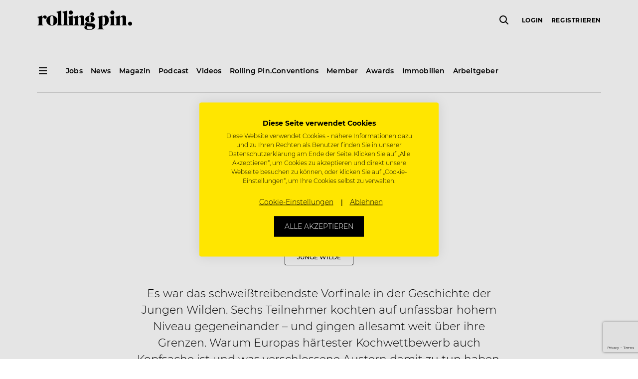

--- FILE ---
content_type: text/html; charset=UTF-8
request_url: https://www.rollingpin.de/a/junge-wilde-wilde-wunderwuzzis
body_size: 23050
content:
<!doctype html>
<html lang="de">
    <head>
    <meta charset="utf-8">
    <meta http-equiv="x-ua-compatible" content="ie=edge">
    <meta name="viewport" content="width=device-width, initial-scale=1, maximum-scale=1,user-scalable=0, shrink-to-fit=no">
    <meta name="version" content="20616">
    <meta name='robots' content='index, follow, max-image-preview:large, max-snippet:-1, max-video-preview:-1' />

	<!-- This site is optimized with the Yoast SEO plugin v18.3 - https://yoast.com/wordpress/plugins/seo/ -->
	<title>Junge Wilde: Wilde Wunderwuzzis &ndash; Rolling Pin</title>
	<link rel="canonical" href="https://www.rollingpin.de/a/junge-wilde-wilde-wunderwuzzis" />
	<meta property="og:locale" content="de_DE" />
	<meta property="og:locale:alternate" content="de_DE" />
	<meta property="og:type" content="article" />
	<meta property="og:title" content="Junge Wilde: Wilde Wunderwuzzis &ndash; Rolling Pin" />
	<meta property="og:description" content="Es war das schweißtreibendste Vorfinale in der Geschichte der Jungen Wilden. Sechs Teilnehmer kochten auf unfassbar hohem Niveau gegeneinander – und gingen allesamt weit über ihre Grenzen. Warum Europas härtester Kochwettbewerb auch Kopfsache ist und was verschlossene Austern damit zu tun haben." />
	<meta property="og:url" content="/a/junge-wilde-wilde-wunderwuzzis" />
	<meta property="og:site_name" content="Rolling Pin" />
	<meta property="article:publisher" content="https://www.facebook.com/rollingpin.co" />
	<meta property="article:published_time" content="2022-07-21T08:06:00+00:00" />
	<meta property="article:modified_time" content="2022-08-17T13:54:52+00:00" />
	<meta property="og:image" content="https://www.rollingpin.at/wp-content/uploads/2022/07/rp-267-junge-wilde-1.jpg" />
	<meta property="og:image:width" content="1132" />
	<meta property="og:image:height" content="755" />
	<meta property="og:image:type" content="image/jpeg" />
	<meta name="twitter:card" content="summary" />
	<meta name="twitter:label1" content="Written by" />
	<meta name="twitter:data1" content="sandra-rainer" />
	<meta name="twitter:label2" content="Est. reading time" />
	<meta name="twitter:data2" content="1 Minute" />
<script type='application/ld+json' class='yoast-schema-graph'>{"@context":"https://schema.org","@graph":[{"@type":"NewsArticle","@id":"https://www.rollingpin.de/a/junge-wilde-wilde-wunderwuzzis/#newsarticle","name":"Junge Wilde: Wilde Wunderwuzzis","description":"Es war das schweißtreibendste Vorfinale in der Geschichte der Jungen Wilden. Sechs Teilnehmer kochten auf unfassbar hohem Niveau gegeneinander – und gingen allesamt weit über ihre Grenzen. Warum Europas härtester Kochwettbewerb auch Kopfsache ist und was verschlossene Austern damit zu tun haben.","url":"https://www.rollingpin.de/a/junge-wilde-wilde-wunderwuzzis","author":{"@id":"https://www.rollingpin.de/a/junge-wilde-wilde-wunderwuzzis/#author"},"publisher":{"@id":"https://www.rollingpin.de/a/junge-wilde-wilde-wunderwuzzis/#organization"},"datePublished":"2022-07-21T08:06:00","dateModified":"2022-08-17T13:54:52","isAccessibleForFree":false,"mainEntityOfPage":"https://www.rollingpin.de/a/junge-wilde-wilde-wunderwuzzis","image":"https://static.rollingpin.de/wp-content/uploads/2022/07/rp-267-junge-wilde-1.jpg","hasPart":{"@id":"https://www.rollingpin.de/a/junge-wilde-wilde-wunderwuzzis/#paywall"},"headline":"Junge Wilde: Wilde Wunderwuzzis","text":"Die sechs Vorfinalisten der Jungen&nbsp;Wilden 2022 sind sich einig:&nbsp;Man braucht echt einen&nbsp;guten Tag. Und auch ein bisschen&nbsp;Glück. Europas härtester Kochwettbewerb&nbsp;steckt nämlich voller Tücken.&nbsp;Man kann ein Gericht noch so oft in&nbsp;Rekordzeit zubereitet haben – wenn&nbsp;es dann darauf ankommt, dauert alles&nbsp;irgendwie länger. Neue Küche, neue&nbsp;Geräte, Nervosität, Mitbewerber, Zuschauer&nbsp;– es gibt eigentlich nichts,&nbsp;was einem nicht einen Strich durch&nbsp;die Rechnung machen könnte. Und&nbsp;das sieben Stunden lang.\r\n\r\n[caption id=\"attachment_214297\" align=\"aligncenter\" width=\"1132\"] Diese sechs Vorfinalisten ritterten um drei Finaltickets: Maximilian Grandtner (AT), Küchenchef im Restaurant Die Mühle – ein Schmuckstück, Stainz, Yurii Novikov (UKR), Küchenchef im Sporthotel am Semmering, Sebastian Peer (AT), Chef de Partie im Restaurant Geschwister Rauch, Trautmannsdorf, Simone Kubitzek (DE), Chef de Partie im Restaurant Aqua im The Ritz Carlton in Wolfsburg, Jan Eggers (DE), Souschef, Hubert Wallner Gourmetrestaurant in Lessach, und Thomas Penz (AT), Souschef im Ocean Restaurant in Porches.[/caption]"},{"@type":"Person","@id":"https://www.rollingpin.de/a/junge-wilde-wilde-wunderwuzzis/#author","name":"Lucas Palm"},{"@type":"Organization","@id":"https://www.rollingpin.de/a/junge-wilde-wilde-wunderwuzzis/#organization","name":"Rolling Pin","email":"support@rollingpin.com","url":"https://www.rollingpin.de","logo":{"@id":"https://www.rollingpin.de/a/junge-wilde-wilde-wunderwuzzis/#logo"}},{"@type":"WebPageElement","@id":"https://www.rollingpin.de/a/junge-wilde-wilde-wunderwuzzis/#paywall","isAccessibleForFree":false,"cssSelector":".article__premium-content"},{"@type":"ImageObject","@id":"https://www.rollingpin.de/a/junge-wilde-wilde-wunderwuzzis/#logo","url":"https://www.rollingpin.de/wp-content/themes/rolling-pin/resources/assets/images/logo.png"}]}</script>
	<script type="application/ld+json" class="yoast-schema-graph">{"@context":"https://schema.org","@graph":[]}</script>
	<!-- / Yoast SEO plugin. -->


<link rel='dns-prefetch' href='//www.rollingpin.de' />
<style id='global-styles-inline-css' type='text/css'>
body{--wp--preset--color--black: #000000;--wp--preset--color--cyan-bluish-gray: #abb8c3;--wp--preset--color--white: #ffffff;--wp--preset--color--pale-pink: #f78da7;--wp--preset--color--vivid-red: #cf2e2e;--wp--preset--color--luminous-vivid-orange: #ff6900;--wp--preset--color--luminous-vivid-amber: #fcb900;--wp--preset--color--light-green-cyan: #7bdcb5;--wp--preset--color--vivid-green-cyan: #00d084;--wp--preset--color--pale-cyan-blue: #8ed1fc;--wp--preset--color--vivid-cyan-blue: #0693e3;--wp--preset--color--vivid-purple: #9b51e0;--wp--preset--gradient--vivid-cyan-blue-to-vivid-purple: linear-gradient(135deg,rgba(6,147,227,1) 0%,rgb(155,81,224) 100%);--wp--preset--gradient--light-green-cyan-to-vivid-green-cyan: linear-gradient(135deg,rgb(122,220,180) 0%,rgb(0,208,130) 100%);--wp--preset--gradient--luminous-vivid-amber-to-luminous-vivid-orange: linear-gradient(135deg,rgba(252,185,0,1) 0%,rgba(255,105,0,1) 100%);--wp--preset--gradient--luminous-vivid-orange-to-vivid-red: linear-gradient(135deg,rgba(255,105,0,1) 0%,rgb(207,46,46) 100%);--wp--preset--gradient--very-light-gray-to-cyan-bluish-gray: linear-gradient(135deg,rgb(238,238,238) 0%,rgb(169,184,195) 100%);--wp--preset--gradient--cool-to-warm-spectrum: linear-gradient(135deg,rgb(74,234,220) 0%,rgb(151,120,209) 20%,rgb(207,42,186) 40%,rgb(238,44,130) 60%,rgb(251,105,98) 80%,rgb(254,248,76) 100%);--wp--preset--gradient--blush-light-purple: linear-gradient(135deg,rgb(255,206,236) 0%,rgb(152,150,240) 100%);--wp--preset--gradient--blush-bordeaux: linear-gradient(135deg,rgb(254,205,165) 0%,rgb(254,45,45) 50%,rgb(107,0,62) 100%);--wp--preset--gradient--luminous-dusk: linear-gradient(135deg,rgb(255,203,112) 0%,rgb(199,81,192) 50%,rgb(65,88,208) 100%);--wp--preset--gradient--pale-ocean: linear-gradient(135deg,rgb(255,245,203) 0%,rgb(182,227,212) 50%,rgb(51,167,181) 100%);--wp--preset--gradient--electric-grass: linear-gradient(135deg,rgb(202,248,128) 0%,rgb(113,206,126) 100%);--wp--preset--gradient--midnight: linear-gradient(135deg,rgb(2,3,129) 0%,rgb(40,116,252) 100%);--wp--preset--duotone--dark-grayscale: url('#wp-duotone-dark-grayscale');--wp--preset--duotone--grayscale: url('#wp-duotone-grayscale');--wp--preset--duotone--purple-yellow: url('#wp-duotone-purple-yellow');--wp--preset--duotone--blue-red: url('#wp-duotone-blue-red');--wp--preset--duotone--midnight: url('#wp-duotone-midnight');--wp--preset--duotone--magenta-yellow: url('#wp-duotone-magenta-yellow');--wp--preset--duotone--purple-green: url('#wp-duotone-purple-green');--wp--preset--duotone--blue-orange: url('#wp-duotone-blue-orange');--wp--preset--font-size--small: 13px;--wp--preset--font-size--medium: 20px;--wp--preset--font-size--large: 36px;--wp--preset--font-size--x-large: 42px;}.has-black-color{color: var(--wp--preset--color--black) !important;}.has-cyan-bluish-gray-color{color: var(--wp--preset--color--cyan-bluish-gray) !important;}.has-white-color{color: var(--wp--preset--color--white) !important;}.has-pale-pink-color{color: var(--wp--preset--color--pale-pink) !important;}.has-vivid-red-color{color: var(--wp--preset--color--vivid-red) !important;}.has-luminous-vivid-orange-color{color: var(--wp--preset--color--luminous-vivid-orange) !important;}.has-luminous-vivid-amber-color{color: var(--wp--preset--color--luminous-vivid-amber) !important;}.has-light-green-cyan-color{color: var(--wp--preset--color--light-green-cyan) !important;}.has-vivid-green-cyan-color{color: var(--wp--preset--color--vivid-green-cyan) !important;}.has-pale-cyan-blue-color{color: var(--wp--preset--color--pale-cyan-blue) !important;}.has-vivid-cyan-blue-color{color: var(--wp--preset--color--vivid-cyan-blue) !important;}.has-vivid-purple-color{color: var(--wp--preset--color--vivid-purple) !important;}.has-black-background-color{background-color: var(--wp--preset--color--black) !important;}.has-cyan-bluish-gray-background-color{background-color: var(--wp--preset--color--cyan-bluish-gray) !important;}.has-white-background-color{background-color: var(--wp--preset--color--white) !important;}.has-pale-pink-background-color{background-color: var(--wp--preset--color--pale-pink) !important;}.has-vivid-red-background-color{background-color: var(--wp--preset--color--vivid-red) !important;}.has-luminous-vivid-orange-background-color{background-color: var(--wp--preset--color--luminous-vivid-orange) !important;}.has-luminous-vivid-amber-background-color{background-color: var(--wp--preset--color--luminous-vivid-amber) !important;}.has-light-green-cyan-background-color{background-color: var(--wp--preset--color--light-green-cyan) !important;}.has-vivid-green-cyan-background-color{background-color: var(--wp--preset--color--vivid-green-cyan) !important;}.has-pale-cyan-blue-background-color{background-color: var(--wp--preset--color--pale-cyan-blue) !important;}.has-vivid-cyan-blue-background-color{background-color: var(--wp--preset--color--vivid-cyan-blue) !important;}.has-vivid-purple-background-color{background-color: var(--wp--preset--color--vivid-purple) !important;}.has-black-border-color{border-color: var(--wp--preset--color--black) !important;}.has-cyan-bluish-gray-border-color{border-color: var(--wp--preset--color--cyan-bluish-gray) !important;}.has-white-border-color{border-color: var(--wp--preset--color--white) !important;}.has-pale-pink-border-color{border-color: var(--wp--preset--color--pale-pink) !important;}.has-vivid-red-border-color{border-color: var(--wp--preset--color--vivid-red) !important;}.has-luminous-vivid-orange-border-color{border-color: var(--wp--preset--color--luminous-vivid-orange) !important;}.has-luminous-vivid-amber-border-color{border-color: var(--wp--preset--color--luminous-vivid-amber) !important;}.has-light-green-cyan-border-color{border-color: var(--wp--preset--color--light-green-cyan) !important;}.has-vivid-green-cyan-border-color{border-color: var(--wp--preset--color--vivid-green-cyan) !important;}.has-pale-cyan-blue-border-color{border-color: var(--wp--preset--color--pale-cyan-blue) !important;}.has-vivid-cyan-blue-border-color{border-color: var(--wp--preset--color--vivid-cyan-blue) !important;}.has-vivid-purple-border-color{border-color: var(--wp--preset--color--vivid-purple) !important;}.has-vivid-cyan-blue-to-vivid-purple-gradient-background{background: var(--wp--preset--gradient--vivid-cyan-blue-to-vivid-purple) !important;}.has-light-green-cyan-to-vivid-green-cyan-gradient-background{background: var(--wp--preset--gradient--light-green-cyan-to-vivid-green-cyan) !important;}.has-luminous-vivid-amber-to-luminous-vivid-orange-gradient-background{background: var(--wp--preset--gradient--luminous-vivid-amber-to-luminous-vivid-orange) !important;}.has-luminous-vivid-orange-to-vivid-red-gradient-background{background: var(--wp--preset--gradient--luminous-vivid-orange-to-vivid-red) !important;}.has-very-light-gray-to-cyan-bluish-gray-gradient-background{background: var(--wp--preset--gradient--very-light-gray-to-cyan-bluish-gray) !important;}.has-cool-to-warm-spectrum-gradient-background{background: var(--wp--preset--gradient--cool-to-warm-spectrum) !important;}.has-blush-light-purple-gradient-background{background: var(--wp--preset--gradient--blush-light-purple) !important;}.has-blush-bordeaux-gradient-background{background: var(--wp--preset--gradient--blush-bordeaux) !important;}.has-luminous-dusk-gradient-background{background: var(--wp--preset--gradient--luminous-dusk) !important;}.has-pale-ocean-gradient-background{background: var(--wp--preset--gradient--pale-ocean) !important;}.has-electric-grass-gradient-background{background: var(--wp--preset--gradient--electric-grass) !important;}.has-midnight-gradient-background{background: var(--wp--preset--gradient--midnight) !important;}.has-small-font-size{font-size: var(--wp--preset--font-size--small) !important;}.has-medium-font-size{font-size: var(--wp--preset--font-size--medium) !important;}.has-large-font-size{font-size: var(--wp--preset--font-size--large) !important;}.has-x-large-font-size{font-size: var(--wp--preset--font-size--x-large) !important;}
</style>
<link rel="stylesheet" href="https://www.rollingpin.de/wp-content/plugins/rp-awards/public/css/rp-awards-public.css"><link rel="stylesheet" href="https://www.rollingpin.de/wp-content/themes/rolling-pin/dist/styles/main_12199b094237c5230cf1.css"><script src="https://www.rollingpin.de/wp-includes/js/jquery/jquery.min.js"></script><script src="https://www.rollingpin.de/wp-includes/js/jquery/jquery-migrate.min.js"></script><script src="https://www.rollingpin.de/wp-content/plugins/rp-awards/public/js/rp-awards-public.js"></script><script type="text/javascript">
(function(url){
	if(/(?:Chrome\/26\.0\.1410\.63 Safari\/537\.31|WordfenceTestMonBot)/.test(navigator.userAgent)){ return; }
	var addEvent = function(evt, handler) {
		if (window.addEventListener) {
			document.addEventListener(evt, handler, false);
		} else if (window.attachEvent) {
			document.attachEvent('on' + evt, handler);
		}
	};
	var removeEvent = function(evt, handler) {
		if (window.removeEventListener) {
			document.removeEventListener(evt, handler, false);
		} else if (window.detachEvent) {
			document.detachEvent('on' + evt, handler);
		}
	};
	var evts = 'contextmenu dblclick drag dragend dragenter dragleave dragover dragstart drop keydown keypress keyup mousedown mousemove mouseout mouseover mouseup mousewheel scroll'.split(' ');
	var logHuman = function() {
		if (window.wfLogHumanRan) { return; }
		window.wfLogHumanRan = true;
		var wfscr = document.createElement('script');
		wfscr.type = 'text/javascript';
		wfscr.async = true;
		wfscr.src = url + '&r=' + Math.random();
		(document.getElementsByTagName('head')[0]||document.getElementsByTagName('body')[0]).appendChild(wfscr);
		for (var i = 0; i < evts.length; i++) {
			removeEvent(evts[i], logHuman);
		}
	};
	for (var i = 0; i < evts.length; i++) {
		addEvent(evts[i], logHuman);
	}
})('//www.rollingpin.de/?wordfence_lh=1&hid=B89868CE327C44A7019164F72A15BC90');
</script><!-- Google Tag Manager -->
<script>
    (function (w, d, s, l, i) {
        w[l] = w[l] || [];
        w[l].push({ 'gtm.start': new Date().getTime(), event: 'gtm.js' });
        var f = d.getElementsByTagName(s)[0], j = d.createElement(s), dl = l != 'dataLayer' ? '&l=' + l : '';
        j.async = true; j.src = 'https://www.googletagmanager.com/gtm.js?id=' + i + dl + '&gtm_auth=3iM27uqRQi3ghWvM9Ky48Q&gtm_preview=env-4&gtm_cookies_win=x';
        f.parentNode.insertBefore(j, f);
    })(window, document, 'script', 'dataLayer', 'GTM-MJPKTP');
</script>
    <script async src="https://www.googletagmanager.com/gtag/js?id=G-VQ9TGZQKWE"></script>
    <script>
        window.dataLayer = window.dataLayer || [];
        function gtag(){dataLayer.push(arguments);}
        gtag('js', new Date());

        gtag('config', "G-VQ9TGZQKWE");
    </script><script async src="https://securepubads.g.doubleclick.net/tag/js/gpt.js"></script>
<script>
  window.googletag = window.googletag || {cmd: []};
  googletag.cmd.push(function() {
    googletag.defineSlot('/21695803461/Startseite_Pos1', [250, 250], 'div-gpt-ad-1564735255694-0').addService(googletag.pubads());
    googletag.defineSlot('/21695803461/Startseite_Pos2', [250, 250], 'div-gpt-ad-1565596749160-0').addService(googletag.pubads());
    googletag.defineSlot('/21695803461/Startseite_Pos3', [250, 250], 'div-gpt-ad-1565690613146-0').addService(googletag.pubads());
    googletag.defineSlot('/21695803461/Startseite_Pos4', [250, 250], 'div-gpt-ad-1565690695256-0').addService(googletag.pubads());
    googletag.defineSlot('/21695803461/A_Pos1', [250, 250], 'div-gpt-ad-1566229698433-0').addService(googletag.pubads());
    googletag.defineSlot('/21695803461/A_Pos2', [250, 250], 'div-gpt-ad-1566230203818-0').addService(googletag.pubads());
    googletag.defineSlot('/21695803461/A_Large', [
        [480, 270],
        [600, 400],
        [800, 400],
        [1000, 600],
        [800, 800],
        [800, 1422],
        [800, 1067],
        [800, 1200],
        [800, 400],
        [800, 1000],
        [800, 2400],
        [800, 1867],
        [800, 1280],
        [800, 450],
        [800, 600],
        [800, 533],
        [800, 1600],
        [800, 640],
        [800, 267],
        [800, 343],
        [800, 500]]
    , 'div-gpt-ad-22868452859-0').addService(googletag.pubads());

    googletag.pubads().disableInitialLoad();
    googletag.enableServices();


  });
</script>
<!-- Favicons -->
<link rel="apple-touch-icon" sizes="180x180" href="https://www.rollingpin.de/wp-content/themes/rolling-pin/resources/assets/images/favicon/apple-touch-icon.png">
<link rel="icon" type="image/png" sizes="32x32" href="https://www.rollingpin.de/wp-content/themes/rolling-pin/resources/assets/images/favicon/favicon-32x32.png">
<link rel="icon" type="image/png" sizes="16x16" href="https://www.rollingpin.de/wp-content/themes/rolling-pin/resources/assets/images/favicon/favicon-16x16.png">
<link rel="manifest" href="https://www.rollingpin.de/wp-content/themes/rolling-pin/resources/assets/images/favicon/site.webmanifest">
<link rel="mask-icon" href="https://www.rollingpin.de/wp-content/themes/rolling-pin/resources/assets/images/favicon/safari-pinned-tab.svg" color="#000000">
<link rel="shortcut icon" href="https://www.rollingpin.de/wp-content/themes/rolling-pin/resources/assets/images/favicon/favicon.ico">
<meta name="theme-color" content="#ffffff">
<!-- End Favicons -->
<!-- Start of HubSpot Embed Code -->
<script type="text/javascript" id="hs-script-loader" async defer src="//js.hs-scripts.com/7848467.js"></script>
<!-- End of HubSpot Embed Code --><!-- Start of CookieFirst Code (Cookie consent) -->
<script src="https://consent.cookiefirst.com/sites/rollingpin.at-6a809642-6a0c-4116-9403-bb0d652b12b5/consent.js"></script>
<!-- End of CookieFirst --><link rel="alternate" href="https://www.rollingpin.at/a/junge-wilde-wilde-wunderwuzzis" hreflang="de-AT" />
<link rel="alternate" href="https://www.rollingpin.de/a/junge-wilde-wilde-wunderwuzzis" hreflang="de-DE" />
<link rel="alternate" href="https://www.rollingpin.ch/a/junge-wilde-wilde-wunderwuzzis" hreflang="de-CH" />
<meta name="generator" content="Powered by WPBakery Page Builder - drag and drop page builder for WordPress."/>
<noscript><style> .wpb_animate_when_almost_visible { opacity: 1; }</style></noscript></head>
    <body class="post-template-default single single-post postid-214316 single-format-standard junge-wilde-wilde-wunderwuzzis header-dark app-data index-data singular-data single-data single-post-data single-post-junge-wilde-wilde-wunderwuzzis-data wpb-js-composer js-comp-ver-6.9.0 vc_responsive">
        <!-- Google Tag Manager (noscript) -->
<noscript><iframe src="https://www.googletagmanager.com/ns.html?id=GTM-MJPKTP&gtm_auth=3iM27uqRQi3ghWvM9Ky48Q&gtm_preview=env-4&gtm_cookies_win=x" height="0" width="0" style="display:none;visibility:hidden"></iframe></noscript>
<!-- End Google Tag Manager (noscript) -->
        <div class="js-header shared-header-wrapper">
    <header class="shared-header-wrapper__top-header">
        <div class="container">
            <nav class="row align-items-center">
                <div class="d-none d-lg-block">
                    <div class="col-auto d-none d-sticky-block">
                        <i class="shared-icon standard icon-menu" data-cc-target="body" data-cc-class="burger-menu-open" data-cc-method="add"></i>
                    </div>
                </div>
                <div class="col pr-0">
                    <a href="https://www.rollingpin.de/">
                        <i class="shared-icon large icon-logo" title="Rolling Pin Logo"></i>
                    </a>
                </div>
                <div class="col-auto pr-0 d-none d-lg-flex">
                    <div class="js-global-search shared-header-wrapper__global-search"></div>
                </div>
                <div class="shared-secondary-menu col col-auto">
                    <div class="shared-secondary-menu__global-search js-global-search d-lg-none"></div>
                    <div class="shared-secondary-menu__content js-user-menu d-none">
                        <form method="post">
                        <ul class="shared-secondary-menu__menu">
                            
                            <li>
                                <button type="submit" name="redirectUrl" value="/login?redirect_to=https%3A%2F%2Fwww.rollingpin.de%2Fa%2Fjunge-wilde-wilde-wunderwuzzis">Login</button>
                            <li>
                                <button type="submit" name="redirectUrl" value="/registrierung?redirect_to=https%3A%2F%2Fwww.rollingpin.de%2Fa%2Fjunge-wilde-wilde-wunderwuzzis">Registrieren</button>
                            <li class="shared-secondary-menu__button">
                                <button type="submit" class="shared-button small outline" name="redirectUrl" value="/login?redirect_to=https%3A%2F%2Fwww.rollingpin.de%2Fa%2Fjunge-wilde-wilde-wunderwuzzis">Login</button>
                        </ul>
                    </form>
                    </div>
                    <i class="shared-icon standard icon-menu d-lg-none" data-cc-target="body" data-cc-class="burger-menu-open" data-cc-method="add"></i>
                </div>
            </nav>
        </div>
    </header>
    <section class="shared-header-wrapper__sub-header d-none d-lg-block d-sticky-none">
        <div class="container">
            <nav class="row">
                <div class="col-auto">
                    <i class="shared-icon standard icon-menu" data-cc-target="body" data-cc-class="burger-menu-open" data-cc-method="add"></i>
                </div>

                                    <div class="shared-header-wrapper__default-menu col">
                        <ul><li><a href="/jobs"><span>Jobs</span></a></li><li><a href="/news"><span>News</span></a></li><li><a href="/ausgaben"><span>Magazin</span></a></li><li><a href="/podcast"><span>Podcast</span></a></li><li><a href="/videos"><span>Videos</span></a></li><li><a href="https://www.rollingpinconvention.com"><span>Rolling Pin.Conventions</span></a></li><li><a href="/member"><span>Member</span></a></li><li><a href="/awards"><span>Awards</span></a></li><li><a href="/immobilien"><span>Immobilien</span></a></li><li><a href="/stelleninserate"><span>Arbeitgeber</span></a></li></ul>
                    </div>
                            </nav>
            <hr>
        </div>
    </section>
</div>

<div class="shared-burger-menu">
    <div class="shared-burger-menu__inner">
        <div class="shared-burger-menu__header">
            <button class="shared-burger-menu__close shared-icon__link" type="button" data-cc-target="body" data-cc-class="burger-menu-open" data-cc-method="remove">
                <i class="shared-icon medium icon-close-small"></i>
            </button>
        </div>

        <div class="shared-burger-menu__body">
                            <nav class="shared-burger-menu__menu">
                    <ul class="shared-toggle-menu shared-toggle-menu--light shared-toggle-menu--large"><li class="slide-toggle"><a href="/jobs"><span>Jobsuche</span></a></li><li class="slide-toggle"><span>Für Bewerber</span><i class="slide-toggle__icon shared-icon medium icon-chevron-down" data-cc-target="<" data-cc-class="is-open" data-cc-highlander="true"></i><div class="row slide-toggle__body slide-toggle__body--large" tabindex="-1"><ul class="col-sm-6"><li><a href="/stellenangebote"><span>Stellenangebote</span></a></li><li><a href="/unternehmen"><span>Unternehmenssuche</span></a></li><li><a href="/joblexikon"><span>Joblexikon</span></a></li><li><a href="/toparbeitgeber"><span>Top Arbeitgeber des Jahres</span></a></li><li><a href="/stellenangebote/kreuzfahrtjobs"><span>Kreuzfahrtjobs</span></a></li><li><a href="/arbeiten-im-ausland"><span>Arbeiten im Ausland</span></a></li><li><a href="/arbeitgeber-im-check"><span>Arbeitgeber im Check</span></a></li><li><a href="/login"><span>Login</span></a></li><li><a href="/registrierung"><span>Registrierung</span></a></li><li><a href="/member/kontakt"><span>Kontakt Member</span></a></li></ul></div></li><li class="slide-toggle"><span>Für Arbeitgeber</span><i class="slide-toggle__icon shared-icon medium icon-chevron-down" data-cc-target="<" data-cc-class="is-open" data-cc-highlander="true"></i><div class="row slide-toggle__body slide-toggle__body--large" tabindex="-1"><ul class="col-sm-6"><li><a href="/stelleninserate"><span>Stelleninserat schalten</span></a></li><li><a href="/registrierung?role=1"><span>Registrierung</span></a></li><li><a href="/login"><span>Login</span></a></li><li><a href="/hr-recruiting-tipps"><span>HR & Recruiting Tipps</span></a></li><li><a href="/top-arbeitgeber"><span>Top Arbeitgeber Zertifizierung</span></a></li></ul></div></li><li class="slide-toggle"><span>News</span><i class="slide-toggle__icon shared-icon medium icon-chevron-down" data-cc-target="<" data-cc-class="is-open" data-cc-highlander="true"></i><div class="row slide-toggle__body slide-toggle__body--large" tabindex="-1"><ul class="col-sm-6"><li><a href="/news"><span>News</span></a></li><li><a href="/careers"><span>Careers</span></a></li><li><a href="/konzepte-openings"><span>Konzepte & Openings</span></a></li><li><a href="/mediadaten/industrie"><span>Industrie</span></a></li><li><a href="/people"><span>People</span></a></li><li><a href="/galerie"><span>Events / Galerie</span></a></li><li><a href="/business"><span>Business</span></a></li><li><span>Rezepte</span></li><li><a href="/food-know-how"><span>Food-Know-How</span></a></li></ul></div></li><li class="slide-toggle"><a href="https://www.rollingpinconvention.com"><span>Rolling Pin.Conventions</span></a></li><li class="slide-toggle"><a href="/newsletter"><span>Newsletter</span></a></li><li class="slide-toggle"><span>Magazin</span><i class="slide-toggle__icon shared-icon medium icon-chevron-down" data-cc-target="<" data-cc-class="is-open" data-cc-highlander="true"></i><div class="row slide-toggle__body slide-toggle__body--large" tabindex="-1"><ul class="col-sm-6"><li><a href="/blackbook"><span>Blackbook</span></a></li><li><a href="/ausgaben"><span>Aktuelle Ausgabe</span></a></li><li><a href="/ausgaben"><span>Archiv</span></a></li><li><a href="/abo"><span>Abo</span></a></li><li><a href="/magazin/erscheinungstermine"><span>Erscheinungstermine</span></a></li></ul></div></li><li class="slide-toggle"><a href="/podcast"><span>Podcast</span></a></li><li class="slide-toggle"><span>Business</span><i class="slide-toggle__icon shared-icon medium icon-chevron-down" data-cc-target="<" data-cc-class="is-open" data-cc-highlander="true"></i><div class="row slide-toggle__body slide-toggle__body--large" tabindex="-1"><ul class="col-sm-6"><li><a href="/expertentalks"><span>Experten-Talks</span></a></li><li><a href="/konzepte-openings"><span>Konzepte & Openings</span></a></li><li><a href="/podcast"><span>Podcast</span></a></li></ul></div></li><li class="slide-toggle"><span>Videos</span><i class="slide-toggle__icon shared-icon medium icon-chevron-down" data-cc-target="<" data-cc-class="is-open" data-cc-highlander="true"></i><div class="row slide-toggle__body slide-toggle__body--large" tabindex="-1"><ul class="col-sm-6"><li><a href="/videos/cookingclass"><span>Cookingclass</span></a></li><li><a href="/videos/inspiration-talks"><span>Inspiration Talks</span></a></li><li><a href="/videos/nerd-am-herd"><span>Nerd am Herd</span></a></li><li><a href="/videos/cocktails"><span>Cocktails</span></a></li><li><a href="/videos"><span>Alle Videos</span></a></li></ul></div></li><li class="slide-toggle"><a href="/immobilien"><span>Immobilien</span></a></li><li class="slide-toggle"><a href="/awards"><span>Awards</span></a></li></ul>
                </nav>
            
            <div class="shared-burger-menu__footer">
                <div class="shared-burger-menu__buttons d-sm-none">
                    <a class="shared-button standard info d-block" href="/jobs">
                        Job suchen                    </a>

                    <a class="shared-button standard transparent d-block" href="/recruiting-center">
                        Job inserieren                    </a>
                </div>

                                    <div class="shared-burger-menu__footer-navigation">
                        <ul><li><a href="/kontakt"><span>Kontakt</span></a></li><li><a href="/about"><span>About</span></a></li><li><a href="/arbeiten-bei-rolling-pin"><span>Arbeiten bei Rolling Pin</span></a></li><li><a href="/newsletter"><span>Newsletter</span></a></li><li><a href="/mediadaten"><span>Mediadaten</span></a></li><li><a href="/presse"><span>Presse</span></a></li><li><a href="/impressum"><span>Impressum</span></a></li><li><a href="/agb"><span>AGB</span></a></li><li><a href="/nutzungsbedingungen"><span>Nutzungsbedingungen</span></a></li><li><a href="/datenschutz"><span>Datenschutz</span></a></li></ul>
                    </div>
                
                                    <div class="shared-burger-menu__social-media">
                        <a href="https://www.facebook.com/rollingpin.co" target="_blank"><i class="shared-icon medium icon-social-facebook"></i></a><a href="https://www.instagram.com/rollingpin.co" target="_blank"><i class="shared-icon medium icon-social-instagram"></i></a><a href="https://www.youtube.com/user/ROLLINGPINTV" target="_blank"><i class="shared-icon medium icon-social-youtube"></i></a>                    </div>
                
                                    <div class="shared-burger-menu__info">
                        <a href="/kontakt"
                            target="" class="shared-button info standard">
                            Hilfe, Kontakt &amp; Service
                        </a>
                    </div>
                

                <div class="shared-burger-menu__copyright">Copyright &copy; 2026 ROLLING PIN Media GmbH.<br>Alle Rechte vorbehalten. Gastrojobs & Hotel Jobs.</div>
            </div>
        </div>
    </div>
    <div class="shared-burger-menu__backdrop" data-cc-target="body" data-cc-class="burger-menu-open" data-cc-method="remove"></div>
</div>
        <div class="content">
            <main class="main">
                    <div class="js-article article  is-premium  "  data-premium-visibility="logged_in" >
                    <div class="container">
                <header class="article__header row justify-content-center text-center">
                    <div class="col col-lg-10 col-xl-8 mt-8">
                                                    <div class="badge-container mb-2">
                                <a class="badge badge--flat bg-info text-black text-largecaps" target="_blank" href="/a">Artikel</a>                            </div>
                                                                            <div class="badge-container mb-4">
                                <a class="badge badge--outline badge--large smaller" target="_blank" href="/ausgaben/267">Ausgabe 267</a>                            </div>
                                                <h1 class="mb-5">Junge Wilde: Wilde Wunderwuzzis</h1>

                        
                                                    <div class="badge-container mb-4">
                                <a class="badge badge--outline badge--large smaller" target="_blank" href="/themen/junge-wilde">JUNGE WILDE</a>                            </div>
                        
                                                    <div class="lead mb-5">Es war das schweißtreibendste Vorfinale in der Geschichte der Jungen Wilden. Sechs Teilnehmer kochten auf unfassbar hohem Niveau gegeneinander – und gingen allesamt weit über ihre Grenzen. Warum Europas härtester Kochwettbewerb auch Kopfsache ist und was verschlossene Austern damit zu tun haben.</div>
                        
                        <div class="lead smaller mt-4">Juli 21, 2022 | Text: Lucas Palm | Fotos: Julia Losbichler, Helge Sommer, Mandl Media</div>
                    </div>
                </header>
            </div>

                            <div class="container">
                            
                            </div>
                            <div class="container mb-4">
            <div class="row mt-lg-4">
                                                    
                                            <div class="col-lg-4 order-lg-1 mb-4 mb-lg-1">
                            <div class="sticky-top sticky-top--header pt-4">
                                                                    <div class="d-flex flex-column align-items-center justify-content-around flex-md-row flex-lg-column align-items-lg-end">
                                        <div id='div-gpt-ad-1566229698433-0' class="mb-1 article__ad"></div>
                                        <div id='div-gpt-ad-1566230203818-0' class="article__ad"></div>
                                        <script>
                                            googletag.cmd.push(function() {
                                                googletag.display('div-gpt-ad-1566229698433-0');
                                                googletag.display('div-gpt-ad-1566230203818-0');
                                                googletag.pubads().refresh();
                                            });
                                        </script>
                                    </div>
                                                            </div>
                        </div>
                                        <div class="col-lg-1 mb-1 d-none d-lg-block">
                        <div class="sticky-top sticky-top--header pt-4">
                                                            <nav class="sharer sharer--vertical">
            <a
            class="sharer__item shared-icon standard icon-social-facebook"
            href="https://www.facebook.com/sharer.php?u=https%3A%2F%2Fwww.rollingpin.de%2Fa%2Fjunge-wilde-wilde-wunderwuzzis"
             title="Via Facebook teilen"              target="_blank"              rel="noopener noreferrer"              style="background-color: #4868b0; color: #fff;"         >Facebook</a>
            <a
            class="sharer__item shared-icon standard icon-social-whatsapp"
            href="https://wa.me/?text=Schau+dir+diesen+tollen+Artikel+an%3A+Junge+Wilde%3A+Wilde+Wunderwuzzis%3A+https%3A%2F%2Fwww.rollingpin.de%2Fa%2Fjunge-wilde-wilde-wunderwuzzis"
             title="Via WhatsApp teilen"              target="_blank"              rel="noopener noreferrer"              style="background-color: #25d366; color: #fff;"         >WhatsApp</a>
            <a
            class="sharer__item shared-icon standard icon-social-messenger"
            href="http://www.facebook.com/dialog/send?link=https%3A%2F%2Fwww.rollingpin.de%2Fa%2Fjunge-wilde-wilde-wunderwuzzis&amp;app_id=926851670783356&amp;redirect_uri=https%3A%2F%2Fwww.rollingpin.de"
             title="Via Messenger teilen"              target="_blank"              rel="noopener noreferrer"              style="background-color: #0084ff; color: #fff;"         >Messenger</a>
            <a
            class="sharer__item shared-icon standard icon-social-twitter"
            href="https://twitter.com/intent/tweet?url=https%3A%2F%2Fwww.rollingpin.de%2Fa%2Fjunge-wilde-wilde-wunderwuzzis&amp;text=Schau+dir+diesen+tollen+Artikel+an%3A+Junge+Wilde%3A+Wilde+Wunderwuzzis%3A+&amp;via=&amp;hashtags="
             title="Via Twitter teilen"              target="_blank"              rel="noopener noreferrer"              style="background-color: #38a1f3; color: #fff;"         >Twitter</a>
            <a
            class="sharer__item shared-icon standard icon-mail"
            href="mailto:?subject=Schau%20dir%20diesen%20tollen%20Artikel%20an%3A%20Junge%20Wilde%3A%20Wilde%20Wunderwuzzis%3A%20&amp;body=Schau%20dir%20diesen%20tollen%20Artikel%20an%3A%20Junge%20Wilde%3A%20Wilde%20Wunderwuzzis%3A%20https%3A%2F%2Fwww.rollingpin.de%2Fa%2Fjunge-wilde-wilde-wunderwuzzis"
             title="Via E-Mail teilen"                                      style="background-color: #959595; color: #fff;"         >E-Mail</a>
    </nav>
                                                    </div>
                    </div>
                                <div class="col-lg-7 mt-4">
                                            <div class="read fade-if-premium-unverified show-if-premium-unverified"><p class="drop-caps text-offset-top">Die sechs Vorfinalisten der Jungen&nbsp;Wilden 2022 sind sich einig:&nbsp;Man braucht echt einen&nbsp;guten Tag. Und auch ein bisschen&nbsp;Glück. Europas härtester Kochwettbewerb&nbsp;steckt nämlich voller Tücken.&nbsp;Man kann ein Gericht noch so oft in&nbsp;Rekordzeit zubereitet haben – wenn&nbsp;es dann darauf ankommt, dauert alles&nbsp;irgendwie länger. Neue Küche, neue&nbsp;Geräte, Nervosität, Mitbewerber, Zuschauer&nbsp;– es gibt eigentlich nichts,&nbsp;was einem nicht einen Strich durch&nbsp;die Rechnung machen könnte. Und&nbsp;das sieben Stunden lang.</p>
<figure id="attachment_214297" aria-describedby="caption-attachment-214297" style="width: 1132px" class="wp-caption aligncenter"><img class="wp-image-214297 size-full" src="https://www.rollingpin.at/wp-content/uploads/2022/07/rp-267-junge-wilde-1.jpg" alt="Junge Wilde" width="1132" height="755" srcset="https://static.rollingpin.de/wp-content/uploads/2022/07/rp-267-junge-wilde-1.jpg 1132w, https://static.rollingpin.de/wp-content/uploads/2022/07/rp-267-junge-wilde-1-356x237.jpg 356w, https://static.rollingpin.de/wp-content/uploads/2022/07/rp-267-junge-wilde-1-260x173.jpg 260w, https://static.rollingpin.de/wp-content/uploads/2022/07/rp-267-junge-wilde-1-550x366.jpg 550w" sizes="(max-width: 1132px) 100vw, 1132px" /><figcaption id="caption-attachment-214297" class="wp-caption-text">Diese sechs Vorfinalisten ritterten um drei Finaltickets: Maximilian Grandtner (AT), Küchenchef im Restaurant Die Mühle – ein Schmuckstück, Stainz, Yurii Novikov (UKR), Küchenchef im Sporthotel am Semmering, Sebastian Peer (AT), Chef de Partie im Restaurant Geschwister Rauch, Trautmannsdorf, Simone Kubitzek (DE), Chef de Partie im Restaurant Aqua im The Ritz Carlton in Wolfsburg, Jan Eggers (DE), Souschef, Hubert Wallner Gourmetrestaurant in Lessach, und Thomas Penz (AT), Souschef im Ocean Restaurant in Porches.</figcaption></figure>
</div>

                                                    <div class="read show-if-premium-verified"><p class="drop-caps text-offset-top">Die sechs Vorfinalisten der Jungen&nbsp;Wilden 2022 sind sich einig:&nbsp;Man braucht echt einen&nbsp;guten Tag. Und auch ein bisschen&nbsp;Glück. Europas härtester Kochwettbewerb&nbsp;steckt nämlich voller Tücken.&nbsp;Man kann ein Gericht noch so oft in&nbsp;Rekordzeit zubereitet haben – wenn&nbsp;es dann darauf ankommt, dauert alles&nbsp;irgendwie länger. Neue Küche, neue&nbsp;Geräte, Nervosität, Mitbewerber, Zuschauer&nbsp;– es gibt eigentlich nichts,&nbsp;was einem nicht einen Strich durch&nbsp;die Rechnung machen könnte. Und&nbsp;das sieben Stunden lang.</p>
<figure id="attachment_214297" aria-describedby="caption-attachment-214297" style="width: 1132px" class="wp-caption aligncenter"><img loading="lazy" class="wp-image-214297 size-full" src="https://www.rollingpin.at/wp-content/uploads/2022/07/rp-267-junge-wilde-1.jpg" alt="Junge Wilde" width="1132" height="755" srcset="https://static.rollingpin.de/wp-content/uploads/2022/07/rp-267-junge-wilde-1.jpg 1132w, https://static.rollingpin.de/wp-content/uploads/2022/07/rp-267-junge-wilde-1-356x237.jpg 356w, https://static.rollingpin.de/wp-content/uploads/2022/07/rp-267-junge-wilde-1-260x173.jpg 260w, https://static.rollingpin.de/wp-content/uploads/2022/07/rp-267-junge-wilde-1-550x366.jpg 550w" sizes="(max-width: 1132px) 100vw, 1132px" /><figcaption id="caption-attachment-214297" class="wp-caption-text">Diese sechs Vorfinalisten ritterten um drei Finaltickets: Maximilian Grandtner (AT), Küchenchef im Restaurant Die Mühle – ein Schmuckstück, Stainz, Yurii Novikov (UKR), Küchenchef im Sporthotel am Semmering, Sebastian Peer (AT), Chef de Partie im Restaurant Geschwister Rauch, Trautmannsdorf, Simone Kubitzek (DE), Chef de Partie im Restaurant Aqua im The Ritz Carlton in Wolfsburg, Jan Eggers (DE), Souschef, Hubert Wallner Gourmetrestaurant in Lessach, und Thomas Penz (AT), Souschef im Ocean Restaurant in Porches.</figcaption></figure>
<p>Aber alles der Reihe nach. Jetzt ist&nbsp;es acht Uhr morgens am Tag des großen&nbsp;Showdowns. Los geht’s! Die sechs&nbsp;Vorfinalisten inspizieren ihren Küchenplatz&nbsp;in der Jungen Wilden-Arena&nbsp;in der großen Messehalle in Graz.&nbsp;Einige hatten es gar nicht sonderlich&nbsp;weit hierher. Sebastian Peer beispielsweise,&nbsp;Chef de Partie im Restaurant&nbsp;Geschwister Rauch im steirischen&nbsp;Trautmannsdorf. Oder Maximilian&nbsp;Grandtner, Küchenchef im Restaurant&nbsp;Die Mühle in Stainz südlich von&nbsp;Graz. Andere wiederum haben schon&nbsp;eine mehrstündige Flugreise hinter&nbsp;sich: Thomas Penz, Souschef in Hans&nbsp;Neuners Ocean Restaurant an der&nbsp;portugiesischen Algarveküste etwa,&nbsp;legte fast 2000 Kilometer für Europas&nbsp;härtesten Kochwettbewerb zurück.&nbsp;Und auch Simone Kubitzek aus Sven&nbsp;Elverfelds Aqua-Restaurant in Wolfsburg&nbsp;wohnt nicht gerade um die Ecke.&nbsp;Eines haben die sechs aufstrebende &nbsp;Talente aber allesamt gemeinsam: Sie&nbsp;wollen dieses Ding gewinnen. In den&nbsp;nächsten Stunden alles geben. Und&nbsp;Junger Wilder 2022 werden.</p>
<div class="gallery slick-slider--arrows-inside mb-5" data-slick='{"mobileFirst":true,"responsive":[{"breakpoint":0,"settings":{"arrows":false,"dots":true,"slidesToShow":1,"slidesToScroll":1}},{"breakpoint":575,"settings":{"arrows":true,"dots":true,"slidesToShow":1,"slidesToScroll":1}}],"infinite":false}'>
<div class="gallery__item">
<div class="gallery__container"><img width="1132" height="755" src="https://static.rollingpin.de/wp-content/uploads/2022/07/rp-267-junge-wilde-2.jpg" class="gallery__image" alt="Junge Wilde" loading="lazy" srcset="https://static.rollingpin.de/wp-content/uploads/2022/07/rp-267-junge-wilde-2.jpg 1132w, https://static.rollingpin.de/wp-content/uploads/2022/07/rp-267-junge-wilde-2-356x237.jpg 356w, https://static.rollingpin.de/wp-content/uploads/2022/07/rp-267-junge-wilde-2-260x173.jpg 260w, https://static.rollingpin.de/wp-content/uploads/2022/07/rp-267-junge-wilde-2-550x366.jpg 550w" sizes="(max-width: 1132px) 100vw, 1132px" /></div>
<div class="gallery__caption smaller">Der Junge Wilde 2019 Florian Wörgötter (li.) war dieses Jahr als Jurymitglied dabei – und hatte ein genaues Auge auf Sebastian Peer vom Restaurant Geschwister Rauch in Trautmannsdorf.</div>
</div>
<div class="gallery__item">
<div class="gallery__container"><img width="1132" height="755" src="https://static.rollingpin.de/wp-content/uploads/2022/07/rp-267-junge-wilde-3.jpg" class="gallery__image" alt="Junge Wilde" loading="lazy" srcset="https://static.rollingpin.de/wp-content/uploads/2022/07/rp-267-junge-wilde-3.jpg 1132w, https://static.rollingpin.de/wp-content/uploads/2022/07/rp-267-junge-wilde-3-356x237.jpg 356w, https://static.rollingpin.de/wp-content/uploads/2022/07/rp-267-junge-wilde-3-260x173.jpg 260w, https://static.rollingpin.de/wp-content/uploads/2022/07/rp-267-junge-wilde-3-550x366.jpg 550w" sizes="(max-width: 1132px) 100vw, 1132px" /></div>
<div class="gallery__caption smaller">Das Dessert von Thomas Penz: Rote Bete, Nougat, Schweineblut, Cassis.</div>
</div>
<div class="gallery__item">
<div class="gallery__container"><img width="1132" height="755" src="https://static.rollingpin.de/wp-content/uploads/2022/07/rp-267-junge-wilde-5.jpg" class="gallery__image" alt="Junge Wilde" loading="lazy" srcset="https://static.rollingpin.de/wp-content/uploads/2022/07/rp-267-junge-wilde-5.jpg 1132w, https://static.rollingpin.de/wp-content/uploads/2022/07/rp-267-junge-wilde-5-356x237.jpg 356w, https://static.rollingpin.de/wp-content/uploads/2022/07/rp-267-junge-wilde-5-260x173.jpg 260w, https://static.rollingpin.de/wp-content/uploads/2022/07/rp-267-junge-wilde-5-550x366.jpg 550w" sizes="(max-width: 1132px) 100vw, 1132px" /></div>
<div class="gallery__caption smaller">Ein Teil der Jury: Florian Wörgötter, Walter Triebl, Sandra Scheidl, Lucki Maurer, Andreas Döllerer und Julian Hofbauer.</div>
</div>
<div class="gallery__item">
<div class="gallery__container"><img width="1132" height="755" src="https://static.rollingpin.de/wp-content/uploads/2022/07/rp-267-junge-wilde-6.jpg" class="gallery__image" alt="Junge Wilde" loading="lazy" srcset="https://static.rollingpin.de/wp-content/uploads/2022/07/rp-267-junge-wilde-6.jpg 1132w, https://static.rollingpin.de/wp-content/uploads/2022/07/rp-267-junge-wilde-6-356x237.jpg 356w, https://static.rollingpin.de/wp-content/uploads/2022/07/rp-267-junge-wilde-6-260x173.jpg 260w, https://static.rollingpin.de/wp-content/uploads/2022/07/rp-267-junge-wilde-6-550x366.jpg 550w" sizes="(max-width: 1132px) 100vw, 1132px" /></div>
<div class="gallery__caption smaller">Yurii Novikov, Küchenchef im Sporthotel am Semmering, wird von der Jury mit Argusaugen beobachtet.</div>
</div>
<div class="gallery__item">
<div class="gallery__container"><img width="1132" height="755" src="https://static.rollingpin.de/wp-content/uploads/2022/07/rp-267-junge-wilde-4.jpg" class="gallery__image" alt="Junge Wilde" loading="lazy" srcset="https://static.rollingpin.de/wp-content/uploads/2022/07/rp-267-junge-wilde-4.jpg 1132w, https://static.rollingpin.de/wp-content/uploads/2022/07/rp-267-junge-wilde-4-356x237.jpg 356w, https://static.rollingpin.de/wp-content/uploads/2022/07/rp-267-junge-wilde-4-260x173.jpg 260w, https://static.rollingpin.de/wp-content/uploads/2022/07/rp-267-junge-wilde-4-550x366.jpg 550w" sizes="(max-width: 1132px) 100vw, 1132px" /></div>
<div class="gallery__caption smaller">Es wurde angefeuert, was das Zeug hält.</div>
</div>
<div class="gallery__item">
<div class="gallery__container"><img width="1132" height="755" src="https://static.rollingpin.de/wp-content/uploads/2022/07/rp-267-junge-wilde-7.jpg" class="gallery__image" alt="Junge Wilde" loading="lazy" srcset="https://static.rollingpin.de/wp-content/uploads/2022/07/rp-267-junge-wilde-7.jpg 1132w, https://static.rollingpin.de/wp-content/uploads/2022/07/rp-267-junge-wilde-7-356x237.jpg 356w, https://static.rollingpin.de/wp-content/uploads/2022/07/rp-267-junge-wilde-7-260x173.jpg 260w, https://static.rollingpin.de/wp-content/uploads/2022/07/rp-267-junge-wilde-7-550x366.jpg 550w" sizes="(max-width: 1132px) 100vw, 1132px" /></div>
<div class="gallery__caption smaller">Das Dessert von Simone Kubitzek, Chef de Partie in Sven Elverfelds Drei-Sterne-Restaurant Aqua in Wolfsburg, hat die Jury vollends überzeugt: Rote Rübe, Petersilie, Senf.</div>
</div>
</div>
<h2>Eine Prise Risiko</h2>
<p>„Die erste Stunde ist die wichtigste“,&nbsp;findet Jan Eggers. Der Souschef von&nbsp;Hubert Wallner weiß das deswegen so&nbsp;genau, weil ihm gleich zu Beginn die&nbsp;Zeit davonläuft. „Gewisse Dinge kann&nbsp;ich wohl gar nicht mehr produzieren“,&nbsp;seufzt er. Noch ahnt der 28-Jährige&nbsp;freilich nicht, dass er es dennoch&nbsp;ins Finale schaffen wird – und zwar&nbsp;dank seiner unverwüstlichen Risikofreudigkeit.&nbsp;Später erinnert er sich&nbsp;glücklich an seinen Harakiri-Move:&nbsp;„Auf meiner Arbeitsfläche stand das&nbsp;Sous-vide-Becken“, erzählt er, „also&nbsp;dachte ich: Bevor ich jetzt am anderen&nbsp;Ende der Küche wie geplant&nbsp;den Ofen benutze, steige ich gleich&nbsp;auf Sous-vide um.“ Also wurden die&nbsp;penibelst vorbereiteten Ofengarzeiten&nbsp;über den Haufen geworfen – und das&nbsp;Hähnchen für den Hauptgang „Alles&nbsp;vom Huhn“ mir nichts, dir nichts&nbsp;im Wasserbad versenkt.</p>
<p>„So richtig&nbsp;zufrieden war ich damit nicht“, gibt&nbsp;Eggers rückblickend unumwunden&nbsp;zu. „Aber es dürfte bei der Jury trotzdem&nbsp;nicht schlecht angekommen&nbsp;sein.“ Dasselbe gilt übrigens für das&nbsp;Knochenmark-Espuma, das einfach&nbsp;nicht funktionierte. „Ich habe es in&nbsp;einer kompletten Spontanaktion dann&nbsp;mit Stickstoff zu einem Popcorn aufgebaut.“&nbsp;Und? „Dafür, dass es so eine&nbsp;Hauruck-Aktion war, hat es schon&nbsp;ganz gut hingehauen!“ Die Jury war&nbsp;jedenfalls seiner Meinung – und bedachte&nbsp;Eggers Improvisationslust mit&nbsp;ausreichend Punkten für das große&nbsp;Finale im September in Berlin.</p>
<p>Auch Simone Kubitzek konnte die&nbsp;Jury überzeugen. Die Jungen Wilden&nbsp;waren der erste Wettbewerb für die&nbsp;28-Jährige. Entsprechend penibel hat&nbsp;sich Sven Elverfelds Chef de Partie&nbsp;vorbereitet – doch ob ihr das jetzt&nbsp;beim großen Sechskampf auch hilft?&nbsp;Gerade geht es um die Vorspeise: „Ui,&nbsp;die Zeit wird knapp“, ächzt sie. „Ich&nbsp;bekomm die Austern einfach nicht&nbsp;auf!“ Dabei hat Simone Kubitzek in&nbsp;ihrem Leben schon Hunderte Austern&nbsp;problemlos geöffnet. „Sie sind wunderschön&nbsp;und groß noch dazu, aber&nbsp;irgendwie wollen sie einfach nicht.“</p>
<div class="gallery slick-slider--arrows-inside mb-5" data-slick='{"mobileFirst":true,"responsive":[{"breakpoint":0,"settings":{"arrows":false,"dots":true,"slidesToShow":1,"slidesToScroll":1}},{"breakpoint":575,"settings":{"arrows":true,"dots":true,"slidesToShow":1,"slidesToScroll":1}}],"infinite":false}'>
<div class="gallery__item">
<div class="gallery__container"><img width="1132" height="755" src="https://static.rollingpin.de/wp-content/uploads/2022/07/rp-267-junge-wilde-8.jpg" class="gallery__image" alt="Junge Wilde" loading="lazy" srcset="https://static.rollingpin.de/wp-content/uploads/2022/07/rp-267-junge-wilde-8.jpg 1132w, https://static.rollingpin.de/wp-content/uploads/2022/07/rp-267-junge-wilde-8-356x237.jpg 356w, https://static.rollingpin.de/wp-content/uploads/2022/07/rp-267-junge-wilde-8-260x173.jpg 260w, https://static.rollingpin.de/wp-content/uploads/2022/07/rp-267-junge-wilde-8-550x366.jpg 550w" sizes="(max-width: 1132px) 100vw, 1132px" /></div>
<div class="gallery__caption smaller">Thomas Penz gibt alles für seine Vorspeise: &#8230;</div>
</div>
<div class="gallery__item">
<div class="gallery__container"><img width="1132" height="755" src="https://static.rollingpin.de/wp-content/uploads/2022/07/rp-267-junge-wilde-9.jpg" class="gallery__image" alt="Junge Wilde" loading="lazy" srcset="https://static.rollingpin.de/wp-content/uploads/2022/07/rp-267-junge-wilde-9.jpg 1132w, https://static.rollingpin.de/wp-content/uploads/2022/07/rp-267-junge-wilde-9-356x237.jpg 356w, https://static.rollingpin.de/wp-content/uploads/2022/07/rp-267-junge-wilde-9-260x173.jpg 260w, https://static.rollingpin.de/wp-content/uploads/2022/07/rp-267-junge-wilde-9-550x366.jpg 550w" sizes="(max-width: 1132px) 100vw, 1132px" /></div>
<div class="gallery__caption smaller">&#8230; Saibling, Percebes, Leche de Tigre und Daikon.</div>
</div>
<div class="gallery__item">
<div class="gallery__container"><img width="1132" height="755" src="https://static.rollingpin.de/wp-content/uploads/2022/07/rp-267-junge-wilde-11.jpg" class="gallery__image" alt="Junge Wilde" loading="lazy" srcset="https://static.rollingpin.de/wp-content/uploads/2022/07/rp-267-junge-wilde-11.jpg 1132w, https://static.rollingpin.de/wp-content/uploads/2022/07/rp-267-junge-wilde-11-356x237.jpg 356w, https://static.rollingpin.de/wp-content/uploads/2022/07/rp-267-junge-wilde-11-260x173.jpg 260w, https://static.rollingpin.de/wp-content/uploads/2022/07/rp-267-junge-wilde-11-550x366.jpg 550w" sizes="(max-width: 1132px) 100vw, 1132px" /></div>
<div class="gallery__caption smaller">Jan Eggers im vollen EInsatz beim Finale 2022.</div>
</div>
<div class="gallery__item">
<div class="gallery__container"><img width="1132" height="755" src="https://static.rollingpin.de/wp-content/uploads/2022/07/rp-267-junge-wilde-10.jpg" class="gallery__image" alt="Junge Wilde" loading="lazy" srcset="https://static.rollingpin.de/wp-content/uploads/2022/07/rp-267-junge-wilde-10.jpg 1132w, https://static.rollingpin.de/wp-content/uploads/2022/07/rp-267-junge-wilde-10-356x237.jpg 356w, https://static.rollingpin.de/wp-content/uploads/2022/07/rp-267-junge-wilde-10-260x173.jpg 260w, https://static.rollingpin.de/wp-content/uploads/2022/07/rp-267-junge-wilde-10-550x366.jpg 550w" sizes="(max-width: 1132px) 100vw, 1132px" /></div>
<div class="gallery__caption smaller">Trotz Wettbewerb gingen die Rivalen stets kollegial miteinander um.</div>
</div>
<div class="gallery__item">
<div class="gallery__container"><img width="1132" height="755" src="https://static.rollingpin.de/wp-content/uploads/2022/07/rp-267-junge-wilde-12.jpg" class="gallery__image" alt="Junge Wilde" loading="lazy" srcset="https://static.rollingpin.de/wp-content/uploads/2022/07/rp-267-junge-wilde-12.jpg 1132w, https://static.rollingpin.de/wp-content/uploads/2022/07/rp-267-junge-wilde-12-356x237.jpg 356w, https://static.rollingpin.de/wp-content/uploads/2022/07/rp-267-junge-wilde-12-260x173.jpg 260w, https://static.rollingpin.de/wp-content/uploads/2022/07/rp-267-junge-wilde-12-550x366.jpg 550w" sizes="(max-width: 1132px) 100vw, 1132px" /></div>
<div class="gallery__caption smaller">Simone Kubitzek und Ex-Junger Wilder Walter Triebl.</div>
</div>
</div>
<p>Ein paar Arbeitsschritte später die&nbsp;nächste Hiobsbotschaft: Der Bunsenbrenner&nbsp;will auch nicht so wie sie&nbsp;will. Leise flüstert sie sich jetzt selbst&nbsp;Mut zu. „Tief durchatmen und&nbsp;Vollgas geben.“ Bis 15 Uhr dieses Schicksalstages&nbsp;sollte sie diesen Satz noch öfter&nbsp;wiederholen. Rückblickend weiß sie:&nbsp;Jene Regel, die besagt, dass in den zehn&nbsp;Minuten vor jedem Anrichten eines Ganges&nbsp;ein Commis unter die Arme greifen&nbsp;darf, hat schon geholfen. „Wichtig finde&nbsp;ich, dass das jemand ist, der oder die dich&nbsp;in- und auswendig kennt“, sagt Kubitzek.&nbsp;„Es muss einfach jemand sein, der oder&nbsp;die genau weiß, wie du kochst und wie du&nbsp;deine Teller haben willst. Mich hat meine&nbsp;Freundin damit wirklich gerettet!“</p>
<h2>Die diebische Auster</h2>
<p>Und dann wäre da auch noch Thomas&nbsp;Penz. Der Mann, der am Ende die meisten&nbsp;Punkte von der Jury absahnen wird. Der&nbsp;27-Jährige hat das Wettbewerbskochen&nbsp;im Blut und gewann bereits als Jungspund&nbsp;den Culinary World Cup Luxemburg&nbsp;2018. Dennoch: Ein Spaziergang sind&nbsp;die Jungen Wilden auch für ihn keiner.&nbsp;Im Gegenteil: „Bei diesem Wettbewerb&nbsp;ist die Beherrschung des Handwerks&nbsp;natürlich elementar, keine Frage“, sagt&nbsp;der gebürtige Tiroler.&nbsp;„Aber mindestens&nbsp;genauso wichtig ist das Mindset. Bei so&nbsp;gut wie jedem von uns läuft irgendetwas&nbsp;schief, entweder in der Vorbereitung oder&nbsp;mitten in der Kocherei. Man darf sich&nbsp;nicht aus dem Konzept bringen lassen&nbsp;und muss einfach tun, tun, tun.“</p>
<div class="gallery slick-slider--arrows-inside mb-5" data-slick='{"mobileFirst":true,"responsive":[{"breakpoint":0,"settings":{"arrows":false,"dots":true,"slidesToShow":1,"slidesToScroll":1}},{"breakpoint":575,"settings":{"arrows":true,"dots":true,"slidesToShow":1,"slidesToScroll":1}}],"infinite":false}'>
<div class="gallery__item">
<div class="gallery__container"><img width="1132" height="755" src="https://static.rollingpin.de/wp-content/uploads/2022/07/rp-267-junge-wilde-13.jpg" class="gallery__image" alt="Junge Wilde" loading="lazy" srcset="https://static.rollingpin.de/wp-content/uploads/2022/07/rp-267-junge-wilde-13.jpg 1132w, https://static.rollingpin.de/wp-content/uploads/2022/07/rp-267-junge-wilde-13-356x237.jpg 356w, https://static.rollingpin.de/wp-content/uploads/2022/07/rp-267-junge-wilde-13-260x173.jpg 260w, https://static.rollingpin.de/wp-content/uploads/2022/07/rp-267-junge-wilde-13-550x366.jpg 550w" sizes="(max-width: 1132px) 100vw, 1132px" /></div>
<div class="gallery__caption smaller">Das sind die drei Finalisten, die mit ihren Gerichten die härteste Kochjury Europas überzeugen konnten (v. li.): Der Österreicher Thomas Penz (27), die Deutsche Simone Kubitzek (28) und ihr Landsmann Jan Eggers (28).</div>
</div>
<div class="gallery__item">
<div class="gallery__container"><img width="1132" height="755" src="https://static.rollingpin.de/wp-content/uploads/2022/07/rp-267-junge-wilde-14.jpg" class="gallery__image" alt="Junge Wilde" loading="lazy" srcset="https://static.rollingpin.de/wp-content/uploads/2022/07/rp-267-junge-wilde-14.jpg 1132w, https://static.rollingpin.de/wp-content/uploads/2022/07/rp-267-junge-wilde-14-356x237.jpg 356w, https://static.rollingpin.de/wp-content/uploads/2022/07/rp-267-junge-wilde-14-260x173.jpg 260w, https://static.rollingpin.de/wp-content/uploads/2022/07/rp-267-junge-wilde-14-550x366.jpg 550w" sizes="(max-width: 1132px) 100vw, 1132px" /></div>
<div class="gallery__caption smaller">Auf der Main Stage der Rolling Pin.Convention in Graz verkündete die versammelte Jury am 31. Mai die drei Finalisten der Jungen Wilden 2022. Wer aber Junger Wilder 2022 wird, entscheidet sich auf der RPC in Berlin am 12. September.</div>
</div>
</div>
<p>Klingt&nbsp;natürlich alles einleuchtend, aber eine&nbsp;Kartoffel-Rösti kümmert das herzlich wenig.&nbsp;Das Produkt aus dem Warenkorb für&nbsp;den vorgegebenen Streetfood-Gang hatte&nbsp;Penz im fernen Portugal einfach nicht erreicht.&nbsp;Und so muss er jetzt während der&nbsp;Show das erste Mal damit kochen. „Riskant“,&nbsp;sagt er und zieht die Augenbrauen&nbsp;hoch. „Ob das reicht?“ Hat es, weiß Penz&nbsp;heute.</p>
<h2>Das große Finale wartet in Berlin</h2>
<p>Das große Finale findet am 12. September&nbsp;auf der Rolling Pin.Convention Deutschland&nbsp;in Berlin statt. Wir bleiben also gespannt,&nbsp;wer dann den besten Tag haben&nbsp;wird. Und am wenigsten mit Austern,&nbsp;Knochenmark-Espumas und Röstis zu&nbsp;kämpfen hat.</p>
<p><a href="https://www.junge-wilde.com">www.junge-wilde.com</a></p>
<h2>JETZT EARLY BIRD-TICKETS SICHERN!</h2>
<p>Erlebe von 11. bis 12. 09. 2022 in&nbsp;Berlin über 100 Top-Speaker&nbsp;live und spare jetzt 50 Prozent.<br />
<a href="https://www.rollingpinconvention.de">www.rollingpinconvention.de</a></p>
<p>_____________</p>
<p><strong><span class="small">DER WARENKORB</span></strong><br />
<span class="small">Der Warenkorb der Jungen Wilden dient dazu, die Kreativität der Bewerber für die Jury messbar zu machen. Er besteht aus bestimmten von der Fachjurysorgfältig kuratierten Produkten, die beim viergängigen Menü Pflicht sind und im jeweils vorgegebenen Gang als Hauptkomponente eingesetzt werden müssen. Für die Vorspeise ist das der Saibling von AGM. Für den erstmals verlangten veganen Streetfood-Gang sind das folgende Produkte: veganes Faschiertes von The VegetarianButcher, Ras el-Hanout by Hela,11er-Rösti-Kartoffeln und der pflanzliche Butterersatz Risso Evolution Plus. Für den Hauptgang gibt’s das Poulet Blanc Fermier d’Alsace Label Rouge von Albers und für das Dessert schließlich die Rote Bete von AGM sowie die vegane Kochcreme Risso Chanty.</span></p>
<p>_____________</p>
<p><span class="small"><strong>DIE JUNGEN WILDEN</strong><br />
</span><span class="small">Seit 2005 gelten die von Rolling Pin gegründeten Jungen Wilden als Europas härtester, aber auch fairster Kochwettbewerb. Über 2000 Einreichungen trudelten dieses Jahr bei der Jury rund um Stefan Marquard ein. Sechs Vorfinalisten haben es geschafft, anhand des genau definierten Warenkorbs neue, schräge und vor allem mutige Gerichte zu kreieren, die sich nirgendwo anbiedern. Gerichte, die man in keinem Sterne-Restaurant findet, weil sie schlichtweg zu „wild“ sind. Zu unkonventionell. Auf der Rolling Pin.Convention Ende Mai in Graz wählte die Jury nun die drei Finalisten aus, die auf der nahenden Rolling Pin.Convention Germany in Berlin am 12. September 2022 um den heiß begehrten Titel des Jungen Wilden 2022 kochen werden: Thomas Penz, Simone Kubitzek und Jan Eggers.An dieser Stelle gleich vorab von uns: Viel Glück!</span></p>
<p>&nbsp;</p>
</div>
                                            
                    <div class="show-if-premium-verified">
                                                                                                </div>
                </div>
            </div>
        </div>

                    <div class="article__premium-banner bg-dark text-white loader loader--parent show-if-premium-unverified" data-strap="Member Artikel">
                <div class="bg-image bg-image--contain bg-image--r bg-overlay bg-overlay--darken"  style="background-image: url('https://static.rollingpin.de/wp-content/uploads/2018/08/premium-content-banner-background-1132x850.jpg');" >
                    <div class="container">
                        <div class="row justify-content-center text-center pt-8 pb-sm-4">
                            <div class="col-lg-8 col-xl-6">
                                <h2 class="mb-3">
                                                                            <div>Werde jetzt Member.</div>
                                                                            <div>100% kostenlos.</div>
                                                                    </h2>
                            </div>
                            <div class="w-100"></div>
                            <div class="col-lg-7 mb-4">
                                <div class="large">
                                                                            <div>Als Member kannst Du alle unsere Artikel kostenlos lesen und noch vieles mehr.</div>
                                                                            <div>Melde dich jetzt mit wenigen Klicks an.</div>
                                                                    </div>
                            </div>
                            <div class="w-100"></div>
                            <div class="col-lg-8 col-xl-6 mb-2 slide-toggle">
                                <ul class="slide-toggle__body inset-list inset-list--heart">
                                                                            <li>Du erhältst uneingeschränkten Zugriff auf alle unsere Artikel.</li>
                                                                            <li>Du kannst jede Ausgabe unseres einzigartigen Magazin als E-Paper lesen. Vollkommen kostenlos.</li>
                                                                            <li>Du erhältst uneingeschränkten Zugriff auf alle unsere Videos und Masterclasses.</li>
                                                                            <li>Du erhältst 50% Rabatt auf Rolling Pin.Convention Tickets.</li>
                                                                            <li>Du erfährst vor allen Anderen die heißesten News aus der Gastronomie und Hotellerie.</li>
                                                                            <li>Deine Rolling Pin-Membership ist vollkommen kostenlos.</li>
                                                                    </ul>
                                <span class="text-link" data-cc-target="<" data-cc-class="is-open" data-toggle-text="Vorteile ausblenden">Alle Vorteile</span>
                            </div>
                                                            <span class=" col-12 ">
                                    <a class="text-link" data-hide-if-logged-in="1" name="redirectUrl" href="/login?redirect_to=https%3A%2F%2Fwww.rollingpin.at%2Fa%2Fjunge-wilde-wilde-wunderwuzzis">Login für bestehende Member</a>
                                </span>
                                                        <div class="col-lg-8 mb-2 registration-form">
                                <form class="js-registration-form registration-form loader is-loading">
    <div class="row text-left">
        <div class="col-12 col-md-6 mb-2">
            <label>
                Dein Vorname                <input name="firstName" type="text" class="form-control" required/>
            </label>
        </div>
        <div class="col-12 col-md-6 mb-2">
            <label>
                In welchem Bereich arbeitest du                <select name="jobCategory" class="form-control" required></select>
            </label>
        </div>
        <div class="col-12 col-md-6 mb-2">
            <label>
                Deine E-Mail Adresse                <input name="mail" type="email" class="form-control" required/>
                <div class="input-error-message"></div>
            </label>
        </div>
        <div class="col-12 col-md-6 mb-4">
            <label>
                Passwort                <div class="password-wrapper">
                    <input name="password" type="password" class="form-control" required/>
                    <i class="shared-icon standard icon-hide"></i>
                </div>
                <div class="input-error-message"></div>
            </label>
        </div>
        <div class="col-12 mb-4">
            <label class="css-input css-checkbox css-checkbox-default">
                <input name="gdprConsent" type="checkbox" required/>
                <span class="css-checkbox-box"></span>
                Ich erkläre mich mit den <a href="/nutzungsbedingungen" target="_blank" class="text-link">Nutzungsbedingungen</a> und stimme den <a href="/datenschutz" target="_blank" class="text-link">Datenschutzbestimmungen</a> zu.            </label>
        </div>
        <div class="col-12">
            <div class="mb-2 js-form-error-message form-error-message"></div>
        </div>
        <div class="col-12 text-center loader loader--small">
            <button class="shared-button standard info" type="submit">Zustimmen und Fortfahren</button>
        </div>

        <div class="g-recaptcha" data-sitekey="6Ld8ea4mAAAAAEOMmyHza-_e0mkMSS4JzG9R2AtJ" data-size="invisible" data-callback="register"></div>
    </div>
</form>

<script src='https://www.google.com/recaptcha/api.js' async defer></script>
                            </div>
                            <div class="col-lg-8 mb-2 finish-registration">
                                <a class="shared-button standard info" href="/registrierung/willkommen">Registrierung abschließen</a>
                            </div>
                        </div>
                    </div>
                </div>
            </div>
            <div class="show-if-premium-unverified container">
                                                                                </div>
                <div class="container">
            <div class="row">
                <div class="col">
                    <div id='div-gpt-ad-22868452859-0' class="js-article-ad-responsive article__ad-responsive"></div>
                </div>
            </div>
        </div>

        <script>
            googletag.cmd.push(function() {
                googletag.display('div-gpt-ad-22868452859-0');
                googletag.pubads().addEventListener('slotOnload', function(event) {
                    if (event.slot.getSlotElementId() === 'div-gpt-ad-22868452859-0') {
                        const $iframeWrapper = jQuery('.js-article-ad-responsive');
                        const $iframe = $iframeWrapper.find('iframe');
                        const $iframeImgAd = $iframe.contents().find('body img.img_ad');

                        $iframeImgAd.css('width', `${$iframeWrapper.width()}px`);
                        $iframeImgAd.css('max-width', '100%');
                        $iframeImgAd.css('height', 'auto');

                        $iframe.css('width', '100%');
                        $iframe.css('height', `${$iframeImgAd.height()}px`);
                    }
                }).refresh();
            });
        </script>

    </div>
            
        <div class="vc-row" data-padding="default" data-background="gray"  >
    <div class="js-list ps-job-list container loader">
    <h2>Top Arbeitgeber</h2>
        <hr class=" mb-4 ">

    <div class="row slick-slider--contained slick-slider--flex custom-slick-slider"  data-slick='{&quot;mobileFirst&quot;:true,&quot;responsive&quot;:[{&quot;breakpoint&quot;:0,&quot;settings&quot;:{&quot;arrows&quot;:false,&quot;dots&quot;:false,&quot;slidesToShow&quot;:1.25,&quot;slidesToScroll&quot;:1}},{&quot;breakpoint&quot;:575,&quot;settings&quot;:{&quot;arrows&quot;:true,&quot;dots&quot;:true,&quot;slidesToShow&quot;:2,&quot;slidesToScroll&quot;:2}},{&quot;breakpoint&quot;:767,&quot;settings&quot;:{&quot;arrows&quot;:true,&quot;dots&quot;:true,&quot;slidesToShow&quot;:2,&quot;slidesToScroll&quot;:2}},{&quot;breakpoint&quot;:991,&quot;settings&quot;:{&quot;arrows&quot;:true,&quot;dots&quot;:true,&quot;slidesToShow&quot;:4,&quot;slidesToScroll&quot;:4}}],&quot;infinite&quot;:true,&quot;dots&quot;:false,&quot;dotsClass&quot;:&quot;slick-dots-hide&quot;}' >
                    <div class="d-flex flex-column col-sm-6 col-md-4 col-lg-3">
                <div class="ps-list-item h-full clear-border-after clear-border-after--b focus-op">
    <div class="ps-list-item__image ">
        <a class="" href="/unternehmen/hotel-hochschober-ebene-reichenau"  target="_blank" >
                            <div class="bg-image bg-warning ratio ratio--3by2"  style="background-image: url('https://www.rollingpin.de/wp-content/themes/rolling-pin/resources/assets/images/no-image/no-image.jpg');" ></div>
                    </a>
    </div>
    <div class="ps-list-item__content justify-content-between p-0">
        <div class="ps-list-item__text flex-column d-flex">
            <a href="/unternehmen/hotel-hochschober-ebene-reichenau"  target="_blank" >
                <div class="mb-1 px-2">
                    <div data-href="/toparbeitgeber" class="js-top-employer-link top-employer-badge-link">
                        <img class="top-employer-badge mb-2 mt-2" src="https://www.rollingpin.de/wp-content/themes/rolling-pin/resources/assets/images/top-employer-badge.svg" />
                    </div>

                                            <div class="ps-list-item__name ps-list-item--text-medium ps-list-item--text-truncate mb-0 text-secondary h-auto">Hotel Hochschober</div>
                    
                                            <div class="ps-list-item__location ps-list-item--text-clamp-2">
                            <span>9565 Ebene Reichenau, Österreich</span>
                        </div>
                                    </div>
            </a>

            <a class="my-auto px-2 py-2" href="/unternehmen/hotel-hochschober-ebene-reichenau"  target="_blank" >
                                                            <div class="h5 mb-1 ps-list-item--text-clamp-2">
                            Rezeptionsmitarbeiter/in
                        </div>
                                            <div class="h5 mb-1 ps-list-item--text-clamp-2">
                            Chef de Rang/Restaurantfachmann/frau
                        </div>
                                                </a>
        </div>
        <a href="/unternehmen/hotel-hochschober-ebene-reichenau#jobs" target="_blank">
            <div class="ps-list-item--metabox-holder px-2">
                <div class="ps-list-item__all-benefits">
                    <span>Entdecke alle Jobs und Benefits</span>
                </div>
            </div>
        </a>
    </div>
</div>
            </div>
                    <div class="d-flex flex-column col-sm-6 col-md-4 col-lg-3">
                <div class="ps-list-item h-full clear-border-after clear-border-after--b focus-op">
    <div class="ps-list-item__image ">
        <a class="" href="/unternehmen/jungbrunn-der-gutzeitort-tannheimtirol"  target="_blank" >
                            <div class="bg-image bg-warning ratio ratio--3by2"  style="background-image: url('https://www.rollingpin.de/wp-content/themes/rolling-pin/resources/assets/images/no-image/no-image.jpg');" ></div>
                    </a>
    </div>
    <div class="ps-list-item__content justify-content-between p-0">
        <div class="ps-list-item__text flex-column d-flex">
            <a href="/unternehmen/jungbrunn-der-gutzeitort-tannheimtirol"  target="_blank" >
                <div class="mb-1 px-2">
                    <div data-href="/toparbeitgeber" class="js-top-employer-link top-employer-badge-link">
                        <img class="top-employer-badge mb-2 mt-2" src="https://www.rollingpin.de/wp-content/themes/rolling-pin/resources/assets/images/top-employer-badge.svg" />
                    </div>

                                            <div class="ps-list-item__name ps-list-item--text-medium ps-list-item--text-truncate mb-0 text-secondary h-auto">Jungbrunn - Der Gutzeitort</div>
                    
                                            <div class="ps-list-item__location ps-list-item--text-clamp-2">
                            <span>6675 Tannheim/Tirol, Österreich</span>
                        </div>
                                    </div>
            </a>

            <a class="my-auto px-2 py-2" href="/unternehmen/jungbrunn-der-gutzeitort-tannheimtirol"  target="_blank" >
                                                            <div class="h5 mb-1 ps-list-item--text-clamp-2">
                            Chef de Rang a la Carte (m/w/d)
                        </div>
                                            <div class="h5 mb-1 ps-list-item--text-clamp-2">
                            Chef de Partie (m/w/d)
                        </div>
                                                </a>
        </div>
        <a href="/unternehmen/jungbrunn-der-gutzeitort-tannheimtirol#jobs" target="_blank">
            <div class="ps-list-item--metabox-holder px-2">
                <div class="ps-list-item__all-benefits">
                    <span>Entdecke alle Jobs und Benefits</span>
                </div>
            </div>
        </a>
    </div>
</div>
            </div>
                    <div class="d-flex flex-column col-sm-6 col-md-4 col-lg-3">
                <div class="ps-list-item h-full clear-border-after clear-border-after--b focus-op">
    <div class="ps-list-item__image ">
        <a class="" href="/unternehmen/naturhotel-bauernhofer-heilbrunn"  target="_blank" >
                            <img src="https://static.rollingpin.de/public/uploads/images/employers/64/62/124263647/resized/DSC000_235-1132x754.jpg" srcset="https://static.rollingpin.de/public/uploads/images/employers/64/62/124263647/resized/DSC000_235-260x173.jpg 260w,https://static.rollingpin.de/public/uploads/images/employers/64/62/124263647/resized/DSC000_235-356x237.jpg 356w,https://static.rollingpin.de/public/uploads/images/employers/64/62/124263647/resized/DSC000_235-550x366.jpg 550w,https://static.rollingpin.de/public/uploads/images/employers/64/62/124263647/resized/DSC000_235-1132x754.jpg 1132w" sizes="(min-width: 768px) 260px, 173px" alt="">
                    </a>
    </div>
    <div class="ps-list-item__content justify-content-between p-0">
        <div class="ps-list-item__text flex-column d-flex">
            <a href="/unternehmen/naturhotel-bauernhofer-heilbrunn"  target="_blank" >
                <div class="mb-1 px-2">
                    <div data-href="/toparbeitgeber" class="js-top-employer-link top-employer-badge-link">
                        <img class="top-employer-badge mb-2 mt-2" src="https://www.rollingpin.de/wp-content/themes/rolling-pin/resources/assets/images/top-employer-badge.svg" />
                    </div>

                                            <div class="ps-list-item__name ps-list-item--text-medium ps-list-item--text-truncate mb-0 text-secondary h-auto">Naturhotel Bauernhofer</div>
                    
                                            <div class="ps-list-item__location ps-list-item--text-clamp-2">
                            <span>8172 Heilbrunn, Österreich</span>
                        </div>
                                    </div>
            </a>

            <a class="my-auto px-2 py-2" href="/unternehmen/naturhotel-bauernhofer-heilbrunn"  target="_blank" >
                                                            <div class="h5 mb-1 ps-list-item--text-clamp-2">
                            Rezeptionist:In - Freizeit Jongleur mit Leidenschaft
                        </div>
                                            <div class="h5 mb-1 ps-list-item--text-clamp-2">
                            Chef de Partie - Deine Leidenschaft? Kochen!
                        </div>
                                                </a>
        </div>
        <a href="/unternehmen/naturhotel-bauernhofer-heilbrunn#jobs" target="_blank">
            <div class="ps-list-item--metabox-holder px-2">
                <div class="ps-list-item__all-benefits">
                    <span>Entdecke alle Jobs und Benefits</span>
                </div>
            </div>
        </a>
    </div>
</div>
            </div>
                    <div class="d-flex flex-column col-sm-6 col-md-4 col-lg-3">
                <div class="ps-list-item h-full clear-border-after clear-border-after--b focus-op">
    <div class="ps-list-item__image ">
        <a class="" href="/unternehmen/haldensee-naturerlebnis-und-wellnesshotel-nesselwaengle"  target="_blank" >
                            <img src="https://static.rollingpin.de/public/uploads/images/employers/3c/86/124367435/resized/190818_Haldensee_105_florian_scherl-1920x1280.jpg" srcset="https://static.rollingpin.de/public/uploads/images/employers/3c/86/124367435/resized/190818_Haldensee_105_florian_scherl-260x173.jpg 260w,https://static.rollingpin.de/public/uploads/images/employers/3c/86/124367435/resized/190818_Haldensee_105_florian_scherl-356x237.jpg 356w,https://static.rollingpin.de/public/uploads/images/employers/3c/86/124367435/resized/190818_Haldensee_105_florian_scherl-550x366.jpg 550w,https://static.rollingpin.de/public/uploads/images/employers/3c/86/124367435/resized/190818_Haldensee_105_florian_scherl-1132x754.jpg 1132w,https://static.rollingpin.de/public/uploads/images/employers/3c/86/124367435/resized/190818_Haldensee_105_florian_scherl-1920x1280.jpg 1920w" sizes="(min-width: 768px) 260px, 173px" alt="">
                    </a>
    </div>
    <div class="ps-list-item__content justify-content-between p-0">
        <div class="ps-list-item__text flex-column d-flex">
            <a href="/unternehmen/haldensee-naturerlebnis-und-wellnesshotel-nesselwaengle"  target="_blank" >
                <div class="mb-1 px-2">
                    <div data-href="/toparbeitgeber" class="js-top-employer-link top-employer-badge-link">
                        <img class="top-employer-badge mb-2 mt-2" src="https://www.rollingpin.de/wp-content/themes/rolling-pin/resources/assets/images/top-employer-badge.svg" />
                    </div>

                                            <div class="ps-list-item__name ps-list-item--text-medium ps-list-item--text-truncate mb-0 text-secondary h-auto">haldensee**** - Naturerlebnis und Wellnesshotel</div>
                    
                                            <div class="ps-list-item__location ps-list-item--text-clamp-2">
                            <span>6672 Nesselwängle, Österreich</span>
                        </div>
                                    </div>
            </a>

            <a class="my-auto px-2 py-2" href="/unternehmen/haldensee-naturerlebnis-und-wellnesshotel-nesselwaengle"  target="_blank" >
                                                            <div class="h5 mb-1 ps-list-item--text-clamp-2">
                            Rezeptionist/in mit Reservierungstätigkeit
                        </div>
                                            <div class="h5 mb-1 ps-list-item--text-clamp-2">
                            Ausbildung Küche
                        </div>
                                                </a>
        </div>
        <a href="/unternehmen/haldensee-naturerlebnis-und-wellnesshotel-nesselwaengle#jobs" target="_blank">
            <div class="ps-list-item--metabox-holder px-2">
                <div class="ps-list-item__all-benefits">
                    <span>Entdecke alle Jobs und Benefits</span>
                </div>
            </div>
        </a>
    </div>
</div>
            </div>
                    <div class="d-flex flex-column col-sm-6 col-md-4 col-lg-3">
                <div class="ps-list-item h-full clear-border-after clear-border-after--b focus-op">
    <div class="ps-list-item__image ">
        <a class="" href="/unternehmen/hotel-alpin-spa-tuxerhof-tux"  target="_blank" >
                            <img src="https://static.rollingpin.de/public/uploads/images/employers/c2/8d/408516/resized/Unbenannt_3-1132x754.jpg" srcset="https://static.rollingpin.de/public/uploads/images/employers/c2/8d/408516/resized/Unbenannt_3-260x173.jpg 260w,https://static.rollingpin.de/public/uploads/images/employers/c2/8d/408516/resized/Unbenannt_3-356x237.jpg 356w,https://static.rollingpin.de/public/uploads/images/employers/c2/8d/408516/resized/Unbenannt_3-550x366.jpg 550w,https://static.rollingpin.de/public/uploads/images/employers/c2/8d/408516/resized/Unbenannt_3-1132x754.jpg 1132w" sizes="(min-width: 768px) 260px, 173px" alt="">
                    </a>
    </div>
    <div class="ps-list-item__content justify-content-between p-0">
        <div class="ps-list-item__text flex-column d-flex">
            <a href="/unternehmen/hotel-alpin-spa-tuxerhof-tux"  target="_blank" >
                <div class="mb-1 px-2">
                    <div data-href="/toparbeitgeber" class="js-top-employer-link top-employer-badge-link">
                        <img class="top-employer-badge mb-2 mt-2" src="https://www.rollingpin.de/wp-content/themes/rolling-pin/resources/assets/images/top-employer-badge.svg" />
                    </div>

                                            <div class="ps-list-item__name ps-list-item--text-medium ps-list-item--text-truncate mb-0 text-secondary h-auto">Hotel Alpin Spa Tuxerhof</div>
                    
                                            <div class="ps-list-item__location ps-list-item--text-clamp-2">
                            <span>6293 Tux, Österreich</span>
                        </div>
                                    </div>
            </a>

            <a class="my-auto px-2 py-2" href="/unternehmen/hotel-alpin-spa-tuxerhof-tux"  target="_blank" >
                                                            <div class="h5 mb-1 ps-list-item--text-clamp-2">
                            Commis de Cuisine (m|w|d)
                        </div>
                                            <div class="h5 mb-1 ps-list-item--text-clamp-2">
                            Chef de Partie (m|w|d)
                        </div>
                                                </a>
        </div>
        <a href="/unternehmen/hotel-alpin-spa-tuxerhof-tux#jobs" target="_blank">
            <div class="ps-list-item--metabox-holder px-2">
                <div class="ps-list-item__all-benefits">
                    <span>Entdecke alle Jobs und Benefits</span>
                </div>
            </div>
        </a>
    </div>
</div>
            </div>
                    <div class="d-flex flex-column col-sm-6 col-md-4 col-lg-3">
                <div class="ps-list-item h-full clear-border-after clear-border-after--b focus-op">
    <div class="ps-list-item__image ">
        <a class="" href="/unternehmen/natur-und-wellnesshotel-hoeflehner-haus-steiermark"  target="_blank" >
                            <img src="https://static.rollingpin.de/public/uploads/images/employers/9b/0f/409276/resized/WH_Hoflehner_1_Kopie-1920x1280.jpg" srcset="https://static.rollingpin.de/public/uploads/images/employers/9b/0f/409276/resized/WH_Hoflehner_1_Kopie-260x173.jpg 260w,https://static.rollingpin.de/public/uploads/images/employers/9b/0f/409276/resized/WH_Hoflehner_1_Kopie-356x237.jpg 356w,https://static.rollingpin.de/public/uploads/images/employers/9b/0f/409276/resized/WH_Hoflehner_1_Kopie-550x366.jpg 550w,https://static.rollingpin.de/public/uploads/images/employers/9b/0f/409276/resized/WH_Hoflehner_1_Kopie-1132x754.jpg 1132w,https://static.rollingpin.de/public/uploads/images/employers/9b/0f/409276/resized/WH_Hoflehner_1_Kopie-1920x1280.jpg 1920w" sizes="(min-width: 768px) 260px, 173px" alt="">
                    </a>
    </div>
    <div class="ps-list-item__content justify-content-between p-0">
        <div class="ps-list-item__text flex-column d-flex">
            <a href="/unternehmen/natur-und-wellnesshotel-hoeflehner-haus-steiermark"  target="_blank" >
                <div class="mb-1 px-2">
                    <div data-href="/toparbeitgeber" class="js-top-employer-link top-employer-badge-link">
                        <img class="top-employer-badge mb-2 mt-2" src="https://www.rollingpin.de/wp-content/themes/rolling-pin/resources/assets/images/top-employer-badge.svg" />
                    </div>

                                            <div class="ps-list-item__name ps-list-item--text-medium ps-list-item--text-truncate mb-0 text-secondary h-auto">Natur- und Wellnesshotel Höflehner GmbH</div>
                    
                                            <div class="ps-list-item__location ps-list-item--text-clamp-2">
                            <span>8967 Haus, Steiermark, Österreich</span>
                        </div>
                                    </div>
            </a>

            <a class="my-auto px-2 py-2" href="/unternehmen/natur-und-wellnesshotel-hoeflehner-haus-steiermark"  target="_blank" >
                                                            <div class="h5 mb-1 ps-list-item--text-clamp-2">
                            Chef de Partie
                        </div>
                                            <div class="h5 mb-1 ps-list-item--text-clamp-2">
                            KüchenFEX
                        </div>
                                                </a>
        </div>
        <a href="/unternehmen/natur-und-wellnesshotel-hoeflehner-haus-steiermark#jobs" target="_blank">
            <div class="ps-list-item--metabox-holder px-2">
                <div class="ps-list-item__all-benefits">
                    <span>Entdecke alle Jobs und Benefits</span>
                </div>
            </div>
        </a>
    </div>
</div>
            </div>
                    <div class="d-flex flex-column col-sm-6 col-md-4 col-lg-3">
                <div class="ps-list-item h-full clear-border-after clear-border-after--b focus-op">
    <div class="ps-list-item__image ">
        <a class="" href="/unternehmen/mount-med-resort-wildschoenau"  target="_blank" >
                            <div class="bg-image bg-warning ratio ratio--3by2"  style="background-image: url('https://www.rollingpin.de/wp-content/themes/rolling-pin/resources/assets/images/no-image/no-image.jpg');" ></div>
                    </a>
    </div>
    <div class="ps-list-item__content justify-content-between p-0">
        <div class="ps-list-item__text flex-column d-flex">
            <a href="/unternehmen/mount-med-resort-wildschoenau"  target="_blank" >
                <div class="mb-1 px-2">
                    <div data-href="/toparbeitgeber" class="js-top-employer-link top-employer-badge-link">
                        <img class="top-employer-badge mb-2 mt-2" src="https://www.rollingpin.de/wp-content/themes/rolling-pin/resources/assets/images/top-employer-badge.svg" />
                    </div>

                                            <div class="ps-list-item__name ps-list-item--text-medium ps-list-item--text-truncate mb-0 text-secondary h-auto">Mount Med Resort</div>
                    
                                            <div class="ps-list-item__location ps-list-item--text-clamp-2">
                            <span>6311  Wildschönau-Oberau, Österreich</span>
                        </div>
                                    </div>
            </a>

            <a class="my-auto px-2 py-2" href="/unternehmen/mount-med-resort-wildschoenau"  target="_blank" >
                                                            <div class="h5 mb-1 ps-list-item--text-clamp-2">
                            Assistenz der Geschäftsführung
                        </div>
                                            <div class="h5 mb-1 ps-list-item--text-clamp-2">
                            International Business Development Consultant - DACH Region
                        </div>
                                                </a>
        </div>
        <a href="/unternehmen/mount-med-resort-wildschoenau#jobs" target="_blank">
            <div class="ps-list-item--metabox-holder px-2">
                <div class="ps-list-item__all-benefits">
                    <span>Entdecke alle Jobs und Benefits</span>
                </div>
            </div>
        </a>
    </div>
</div>
            </div>
                    <div class="d-flex flex-column col-sm-6 col-md-4 col-lg-3">
                <div class="ps-list-item h-full clear-border-after clear-border-after--b focus-op">
    <div class="ps-list-item__image ">
        <a class="" href="/unternehmen/retter-bio-natur-resort-poellauberg"  target="_blank" >
                            <img src="https://static.rollingpin.de/public/uploads/images/employers/26/47/446545/resized/RETTER_2024_Aussenaufnahme_P_llauberg_Steie...-550x366.jpg" srcset="https://static.rollingpin.de/public/uploads/images/employers/26/47/446545/resized/RETTER_2024_Aussenaufnahme_P_llauberg_Steie...-260x173.jpg 260w,https://static.rollingpin.de/public/uploads/images/employers/26/47/446545/resized/RETTER_2024_Aussenaufnahme_P_llauberg_Steie...-356x237.jpg 356w,https://static.rollingpin.de/public/uploads/images/employers/26/47/446545/resized/RETTER_2024_Aussenaufnahme_P_llauberg_Steie...-550x366.jpg 550w" sizes="(min-width: 768px) 260px, 173px" alt="">
                    </a>
    </div>
    <div class="ps-list-item__content justify-content-between p-0">
        <div class="ps-list-item__text flex-column d-flex">
            <a href="/unternehmen/retter-bio-natur-resort-poellauberg"  target="_blank" >
                <div class="mb-1 px-2">
                    <div data-href="/toparbeitgeber" class="js-top-employer-link top-employer-badge-link">
                        <img class="top-employer-badge mb-2 mt-2" src="https://www.rollingpin.de/wp-content/themes/rolling-pin/resources/assets/images/top-employer-badge.svg" />
                    </div>

                                            <div class="ps-list-item__name ps-list-item--text-medium ps-list-item--text-truncate mb-0 text-secondary h-auto">Retter Bio-Natur-Resort</div>
                    
                                            <div class="ps-list-item__location ps-list-item--text-clamp-2">
                            <span>8225 Pöllauberg, Österreich</span>
                        </div>
                                    </div>
            </a>

            <a class="my-auto px-2 py-2" href="/unternehmen/retter-bio-natur-resort-poellauberg"  target="_blank" >
                                                            <div class="h5 mb-1 ps-list-item--text-clamp-2">
                            Chef de Rang mit Bar- & Abenddienst (m/w/d)
                        </div>
                                            <div class="h5 mb-1 ps-list-item--text-clamp-2">
                            Rezeptionist/in
                        </div>
                                                </a>
        </div>
        <a href="/unternehmen/retter-bio-natur-resort-poellauberg#jobs" target="_blank">
            <div class="ps-list-item--metabox-holder px-2">
                <div class="ps-list-item__all-benefits">
                    <span>Entdecke alle Jobs und Benefits</span>
                </div>
            </div>
        </a>
    </div>
</div>
            </div>
                    <div class="d-flex flex-column col-sm-6 col-md-4 col-lg-3">
                <div class="ps-list-item h-full clear-border-after clear-border-after--b focus-op">
    <div class="ps-list-item__image ">
        <a class="" href="/unternehmen/tauroa-salzburg"  target="_blank" >
                            <div class="bg-image bg-warning ratio ratio--3by2"  style="background-image: url('https://www.rollingpin.de/wp-content/themes/rolling-pin/resources/assets/images/no-image/no-image.jpg');" ></div>
                    </a>
    </div>
    <div class="ps-list-item__content justify-content-between p-0">
        <div class="ps-list-item__text flex-column d-flex">
            <a href="/unternehmen/tauroa-salzburg"  target="_blank" >
                <div class="mb-1 px-2">
                    <div data-href="/toparbeitgeber" class="js-top-employer-link top-employer-badge-link">
                        <img class="top-employer-badge mb-2 mt-2" src="https://www.rollingpin.de/wp-content/themes/rolling-pin/resources/assets/images/top-employer-badge.svg" />
                    </div>

                                            <div class="ps-list-item__name ps-list-item--text-medium ps-list-item--text-truncate mb-0 text-secondary h-auto">TAUROA GmbH</div>
                    
                                            <div class="ps-list-item__location ps-list-item--text-clamp-2">
                            <span>5020 Salzburg, Österreich</span>
                        </div>
                                    </div>
            </a>

            <a class="my-auto px-2 py-2" href="/unternehmen/tauroa-salzburg"  target="_blank" >
                                                            <div class="h5 mb-1 ps-list-item--text-clamp-2">
                            SCHANKKRAFT (m/w/x)
                        </div>
                                            <div class="h5 mb-1 ps-list-item--text-clamp-2">
                            KÜCHENHILFE (m/w/x)
                        </div>
                                                </a>
        </div>
        <a href="/unternehmen/tauroa-salzburg#jobs" target="_blank">
            <div class="ps-list-item--metabox-holder px-2">
                <div class="ps-list-item__all-benefits">
                    <span>Entdecke alle Jobs und Benefits</span>
                </div>
            </div>
        </a>
    </div>
</div>
            </div>
                    <div class="d-flex flex-column col-sm-6 col-md-4 col-lg-3">
                <div class="ps-list-item h-full clear-border-after clear-border-after--b focus-op">
    <div class="ps-list-item__image ">
        <a class="" href="/unternehmen/natur-biohotel-bergzeit-tannheim"  target="_blank" >
                            <img src="https://static.rollingpin.de/public/uploads/images/employers/ec/91/536056/resized/AUSSENVISUALISIERUNG_03_Kopie___KLEIN-1920x1280.jpg" srcset="https://static.rollingpin.de/public/uploads/images/employers/ec/91/536056/resized/AUSSENVISUALISIERUNG_03_Kopie___KLEIN-260x173.jpg 260w,https://static.rollingpin.de/public/uploads/images/employers/ec/91/536056/resized/AUSSENVISUALISIERUNG_03_Kopie___KLEIN-356x237.jpg 356w,https://static.rollingpin.de/public/uploads/images/employers/ec/91/536056/resized/AUSSENVISUALISIERUNG_03_Kopie___KLEIN-550x366.jpg 550w,https://static.rollingpin.de/public/uploads/images/employers/ec/91/536056/resized/AUSSENVISUALISIERUNG_03_Kopie___KLEIN-1132x754.jpg 1132w,https://static.rollingpin.de/public/uploads/images/employers/ec/91/536056/resized/AUSSENVISUALISIERUNG_03_Kopie___KLEIN-1920x1280.jpg 1920w" sizes="(min-width: 768px) 260px, 173px" alt="">
                    </a>
    </div>
    <div class="ps-list-item__content justify-content-between p-0">
        <div class="ps-list-item__text flex-column d-flex">
            <a href="/unternehmen/natur-biohotel-bergzeit-tannheim"  target="_blank" >
                <div class="mb-1 px-2">
                    <div data-href="/toparbeitgeber" class="js-top-employer-link top-employer-badge-link">
                        <img class="top-employer-badge mb-2 mt-2" src="https://www.rollingpin.de/wp-content/themes/rolling-pin/resources/assets/images/top-employer-badge.svg" />
                    </div>

                                            <div class="ps-list-item__name ps-list-item--text-medium ps-list-item--text-truncate mb-0 text-secondary h-auto">Natur- & Biohotel Bergzeit</div>
                    
                                            <div class="ps-list-item__location ps-list-item--text-clamp-2">
                            <span>6675 Tannheim, Österreich</span>
                        </div>
                                    </div>
            </a>

            <a class="my-auto px-2 py-2" href="/unternehmen/natur-biohotel-bergzeit-tannheim"  target="_blank" >
                                                            <div class="h5 mb-1 ps-list-item--text-clamp-2">
                            Chef de Partie
                        </div>
                                            <div class="h5 mb-1 ps-list-item--text-clamp-2">
                            Commis de Rang
                        </div>
                                                </a>
        </div>
        <a href="/unternehmen/natur-biohotel-bergzeit-tannheim#jobs" target="_blank">
            <div class="ps-list-item--metabox-holder px-2">
                <div class="ps-list-item__all-benefits">
                    <span>Entdecke alle Jobs und Benefits</span>
                </div>
            </div>
        </a>
    </div>
</div>
            </div>
                    <div class="d-flex flex-column col-sm-6 col-md-4 col-lg-3">
                <div class="ps-list-item h-full clear-border-after clear-border-after--b focus-op">
    <div class="ps-list-item__image ">
        <a class="" href="/unternehmen/relais-chateaux-taubenkobel-schuetzen-bei-wien-am-neusiedlersee"  target="_blank" >
                            <img src="https://static.rollingpin.de/public/uploads/images/employers/99/0d/840623/resized/IMGP9327-480x320.jpeg" srcset="https://static.rollingpin.de/public/uploads/images/employers/99/0d/840623/resized/IMGP9327-260x173.jpeg 260w,https://static.rollingpin.de/public/uploads/images/employers/99/0d/840623/resized/IMGP9327-356x237.jpeg 356w,https://static.rollingpin.de/public/uploads/images/employers/99/0d/840623/resized/IMGP9327-480x319.jpeg 480w,https://static.rollingpin.de/public/uploads/images/employers/99/0d/840623/resized/IMGP9327-480x319.jpeg 480w,https://static.rollingpin.de/public/uploads/images/employers/99/0d/840623/resized/IMGP9327-480x320.jpeg 480w" sizes="(min-width: 768px) 260px, 173px" alt="">
                    </a>
    </div>
    <div class="ps-list-item__content justify-content-between p-0">
        <div class="ps-list-item__text flex-column d-flex">
            <a href="/unternehmen/relais-chateaux-taubenkobel-schuetzen-bei-wien-am-neusiedlersee"  target="_blank" >
                <div class="mb-1 px-2">
                    <div data-href="/toparbeitgeber" class="js-top-employer-link top-employer-badge-link">
                        <img class="top-employer-badge mb-2 mt-2" src="https://www.rollingpin.de/wp-content/themes/rolling-pin/resources/assets/images/top-employer-badge.svg" />
                    </div>

                                            <div class="ps-list-item__name ps-list-item--text-medium ps-list-item--text-truncate mb-0 text-secondary h-auto">Taubenkobel</div>
                    
                                            <div class="ps-list-item__location ps-list-item--text-clamp-2">
                            <span>7081 Schützen bei Wien am Neusiedlersee, Österreich</span>
                        </div>
                                    </div>
            </a>

            <a class="my-auto px-2 py-2" href="/unternehmen/relais-chateaux-taubenkobel-schuetzen-bei-wien-am-neusiedlersee"  target="_blank" >
                                                            <div class="h5 mb-1 ps-list-item--text-clamp-2">
                            Chef de Rang / Commis de Rang
                        </div>
                                            <div class="h5 mb-1 ps-list-item--text-clamp-2">
                            Frühstückskoch (m.w.d)
                        </div>
                                                </a>
        </div>
        <a href="/unternehmen/relais-chateaux-taubenkobel-schuetzen-bei-wien-am-neusiedlersee#jobs" target="_blank">
            <div class="ps-list-item--metabox-holder px-2">
                <div class="ps-list-item__all-benefits">
                    <span>Entdecke alle Jobs und Benefits</span>
                </div>
            </div>
        </a>
    </div>
</div>
            </div>
                    <div class="d-flex flex-column col-sm-6 col-md-4 col-lg-3">
                <div class="ps-list-item h-full clear-border-after clear-border-after--b focus-op">
    <div class="ps-list-item__image ">
        <a class="" href="/unternehmen/tirol-lodge-ellmau-ellmau"  target="_blank" >
                            <img src="https://static.rollingpin.de/public/uploads/images/employers/18/7c/741716/resized/20190328_TirolLodge_2411_Kopie_1-1920x1280.jpeg" srcset="https://static.rollingpin.de/public/uploads/images/employers/18/7c/741716/resized/20190328_TirolLodge_2411_Kopie_1-260x173.jpeg 260w,https://static.rollingpin.de/public/uploads/images/employers/18/7c/741716/resized/20190328_TirolLodge_2411_Kopie_1-356x237.jpeg 356w,https://static.rollingpin.de/public/uploads/images/employers/18/7c/741716/resized/20190328_TirolLodge_2411_Kopie_1-550x366.jpeg 550w,https://static.rollingpin.de/public/uploads/images/employers/18/7c/741716/resized/20190328_TirolLodge_2411_Kopie_1-1132x754.jpeg 1132w,https://static.rollingpin.de/public/uploads/images/employers/18/7c/741716/resized/20190328_TirolLodge_2411_Kopie_1-1920x1280.jpeg 1920w" sizes="(min-width: 768px) 260px, 173px" alt="">
                    </a>
    </div>
    <div class="ps-list-item__content justify-content-between p-0">
        <div class="ps-list-item__text flex-column d-flex">
            <a href="/unternehmen/tirol-lodge-ellmau-ellmau"  target="_blank" >
                <div class="mb-1 px-2">
                    <div data-href="/toparbeitgeber" class="js-top-employer-link top-employer-badge-link">
                        <img class="top-employer-badge mb-2 mt-2" src="https://www.rollingpin.de/wp-content/themes/rolling-pin/resources/assets/images/top-employer-badge.svg" />
                    </div>

                                            <div class="ps-list-item__name ps-list-item--text-medium ps-list-item--text-truncate mb-0 text-secondary h-auto">Tirol Lodge Ellmau</div>
                    
                                            <div class="ps-list-item__location ps-list-item--text-clamp-2">
                            <span>6352 Ellmau, Österreich</span>
                        </div>
                                    </div>
            </a>

            <a class="my-auto px-2 py-2" href="/unternehmen/tirol-lodge-ellmau-ellmau"  target="_blank" >
                                                            <div class="h5 mb-1 ps-list-item--text-clamp-2">
                            Hausmeister
                        </div>
                                            <div class="h5 mb-1 ps-list-item--text-clamp-2">
                            Front Office Manager
                        </div>
                                                </a>
        </div>
        <a href="/unternehmen/tirol-lodge-ellmau-ellmau#jobs" target="_blank">
            <div class="ps-list-item--metabox-holder px-2">
                <div class="ps-list-item__all-benefits">
                    <span>Entdecke alle Jobs und Benefits</span>
                </div>
            </div>
        </a>
    </div>
</div>
            </div>
                    <div class="d-flex flex-column col-sm-6 col-md-4 col-lg-3">
                <div class="ps-list-item h-full clear-border-after clear-border-after--b focus-op">
    <div class="ps-list-item__image ">
        <a class="" href="/unternehmen/schlosshotel-kitzbuehel-kitzbuehel"  target="_blank" >
                            <img src="https://static.rollingpin.de/public/uploads/images/employers/21/98/415150/resized/Arosa_Fotoshooting_Steakhouse_Contrast_0001-1920x1280.jpg" srcset="https://static.rollingpin.de/public/uploads/images/employers/21/98/415150/resized/Arosa_Fotoshooting_Steakhouse_Contrast_0001-260x173.jpg 260w,https://static.rollingpin.de/public/uploads/images/employers/21/98/415150/resized/Arosa_Fotoshooting_Steakhouse_Contrast_0001-356x237.jpg 356w,https://static.rollingpin.de/public/uploads/images/employers/21/98/415150/resized/Arosa_Fotoshooting_Steakhouse_Contrast_0001-550x366.jpg 550w,https://static.rollingpin.de/public/uploads/images/employers/21/98/415150/resized/Arosa_Fotoshooting_Steakhouse_Contrast_0001-1132x754.jpg 1132w,https://static.rollingpin.de/public/uploads/images/employers/21/98/415150/resized/Arosa_Fotoshooting_Steakhouse_Contrast_0001-1920x1280.jpg 1920w" sizes="(min-width: 768px) 260px, 173px" alt="">
                    </a>
    </div>
    <div class="ps-list-item__content justify-content-between p-0">
        <div class="ps-list-item__text flex-column d-flex">
            <a href="/unternehmen/schlosshotel-kitzbuehel-kitzbuehel"  target="_blank" >
                <div class="mb-1 px-2">
                    <div data-href="/toparbeitgeber" class="js-top-employer-link top-employer-badge-link">
                        <img class="top-employer-badge mb-2 mt-2" src="https://www.rollingpin.de/wp-content/themes/rolling-pin/resources/assets/images/top-employer-badge.svg" />
                    </div>

                                            <div class="ps-list-item__name ps-list-item--text-medium ps-list-item--text-truncate mb-0 text-secondary h-auto">Schlosshotel Kitzbühel</div>
                    
                                            <div class="ps-list-item__location ps-list-item--text-clamp-2">
                            <span>6370 Kitzbühel, Österreich</span>
                        </div>
                                    </div>
            </a>

            <a class="my-auto px-2 py-2" href="/unternehmen/schlosshotel-kitzbuehel-kitzbuehel"  target="_blank" >
                                                            <div class="h5 mb-1 ps-list-item--text-clamp-2">
                            Concierge/Guest Relation Mitarbeiter (m/w/d)
                        </div>
                                            <div class="h5 mb-1 ps-list-item--text-clamp-2">
                            Reservierungsleitung (m/w/d)
                        </div>
                                                </a>
        </div>
        <a href="/unternehmen/schlosshotel-kitzbuehel-kitzbuehel#jobs" target="_blank">
            <div class="ps-list-item--metabox-holder px-2">
                <div class="ps-list-item__all-benefits">
                    <span>Entdecke alle Jobs und Benefits</span>
                </div>
            </div>
        </a>
    </div>
</div>
            </div>
                    <div class="d-flex flex-column col-sm-6 col-md-4 col-lg-3">
                <div class="ps-list-item h-full clear-border-after clear-border-after--b focus-op">
    <div class="ps-list-item__image ">
        <a class="" href="/unternehmen/interalpen-hotel-tyrol-telfs"  target="_blank" >
                            <img src="https://static.rollingpin.de/public/uploads/images/employers/f4/90/416989/resized/Housekeeping___Interalpen_Hotel_Tyrol__22__...-550x366.jpg" srcset="https://static.rollingpin.de/public/uploads/images/employers/f4/90/416989/resized/Housekeeping___Interalpen_Hotel_Tyrol__22__...-260x173.jpg 260w,https://static.rollingpin.de/public/uploads/images/employers/f4/90/416989/resized/Housekeeping___Interalpen_Hotel_Tyrol__22__...-356x237.jpg 356w,https://static.rollingpin.de/public/uploads/images/employers/f4/90/416989/resized/Housekeeping___Interalpen_Hotel_Tyrol__22__...-550x366.jpg 550w" sizes="(min-width: 768px) 260px, 173px" alt="">
                    </a>
    </div>
    <div class="ps-list-item__content justify-content-between p-0">
        <div class="ps-list-item__text flex-column d-flex">
            <a href="/unternehmen/interalpen-hotel-tyrol-telfs"  target="_blank" >
                <div class="mb-1 px-2">
                    <div data-href="/toparbeitgeber" class="js-top-employer-link top-employer-badge-link">
                        <img class="top-employer-badge mb-2 mt-2" src="https://www.rollingpin.de/wp-content/themes/rolling-pin/resources/assets/images/top-employer-badge.svg" />
                    </div>

                                            <div class="ps-list-item__name ps-list-item--text-medium ps-list-item--text-truncate mb-0 text-secondary h-auto">Interalpen-Hotel Tyrol</div>
                    
                                            <div class="ps-list-item__location ps-list-item--text-clamp-2">
                            <span>6410 Telfs, Österreich</span>
                        </div>
                                    </div>
            </a>

            <a class="my-auto px-2 py-2" href="/unternehmen/interalpen-hotel-tyrol-telfs"  target="_blank" >
                                                            <div class="h5 mb-1 ps-list-item--text-clamp-2">
                            Oberkellner:in (m/w/d)
                        </div>
                                            <div class="h5 mb-1 ps-list-item--text-clamp-2">
                            Chef de Rang (m/w/d)
                        </div>
                                                </a>
        </div>
        <a href="/unternehmen/interalpen-hotel-tyrol-telfs#jobs" target="_blank">
            <div class="ps-list-item--metabox-holder px-2">
                <div class="ps-list-item__all-benefits">
                    <span>Entdecke alle Jobs und Benefits</span>
                </div>
            </div>
        </a>
    </div>
</div>
            </div>
                    <div class="d-flex flex-column col-sm-6 col-md-4 col-lg-3">
                <div class="ps-list-item h-full clear-border-after clear-border-after--b focus-op">
    <div class="ps-list-item__image ">
        <a class="" href="/unternehmen/schlosshotel-fiss-fisstirol"  target="_blank" >
                            <img src="https://static.rollingpin.de/public/uploads/images/employers/f2/09/415673/resized/Au_en_Winter_2-1132x754.jpg" srcset="https://static.rollingpin.de/public/uploads/images/employers/f2/09/415673/resized/Au_en_Winter_2-260x173.jpg 260w,https://static.rollingpin.de/public/uploads/images/employers/f2/09/415673/resized/Au_en_Winter_2-356x237.jpg 356w,https://static.rollingpin.de/public/uploads/images/employers/f2/09/415673/resized/Au_en_Winter_2-550x366.jpg 550w,https://static.rollingpin.de/public/uploads/images/employers/f2/09/415673/resized/Au_en_Winter_2-1132x754.jpg 1132w" sizes="(min-width: 768px) 260px, 173px" alt="">
                    </a>
    </div>
    <div class="ps-list-item__content justify-content-between p-0">
        <div class="ps-list-item__text flex-column d-flex">
            <a href="/unternehmen/schlosshotel-fiss-fisstirol"  target="_blank" >
                <div class="mb-1 px-2">
                    <div data-href="/toparbeitgeber" class="js-top-employer-link top-employer-badge-link">
                        <img class="top-employer-badge mb-2 mt-2" src="https://www.rollingpin.de/wp-content/themes/rolling-pin/resources/assets/images/top-employer-badge.svg" />
                    </div>

                                            <div class="ps-list-item__name ps-list-item--text-medium ps-list-item--text-truncate mb-0 text-secondary h-auto">Schlosshotel Fiss</div>
                    
                                            <div class="ps-list-item__location ps-list-item--text-clamp-2">
                            <span>6533 Fiss/Tirol, Österreich</span>
                        </div>
                                    </div>
            </a>

            <a class="my-auto px-2 py-2" href="/unternehmen/schlosshotel-fiss-fisstirol"  target="_blank" >
                                                            <div class="h5 mb-1 ps-list-item--text-clamp-2">
                            Mitarbeiter (m/w/d) Buchhaltung in Voll- oder Teilzeit
                        </div>
                                            <div class="h5 mb-1 ps-list-item--text-clamp-2">
                            Reservierungsmitarbeiter (m/w/d)
                        </div>
                                                </a>
        </div>
        <a href="/unternehmen/schlosshotel-fiss-fisstirol#jobs" target="_blank">
            <div class="ps-list-item--metabox-holder px-2">
                <div class="ps-list-item__all-benefits">
                    <span>Entdecke alle Jobs und Benefits</span>
                </div>
            </div>
        </a>
    </div>
</div>
            </div>
                    <div class="d-flex flex-column col-sm-6 col-md-4 col-lg-3">
                <div class="ps-list-item h-full clear-border-after clear-border-after--b focus-op">
    <div class="ps-list-item__image ">
        <a class="" href="/unternehmen/knappenhof-gmbh-reichenau-a-d-rax"  target="_blank" >
                            <img src="https://static.rollingpin.de/public/uploads/images/employers/c4/a4/441478/resized/KNH_Aussenansicht_NEU_quer_christian_husar_...-1920x1280.jpg" srcset="https://static.rollingpin.de/public/uploads/images/employers/c4/a4/441478/resized/KNH_Aussenansicht_NEU_quer_christian_husar_...-260x173.jpg 260w,https://static.rollingpin.de/public/uploads/images/employers/c4/a4/441478/resized/KNH_Aussenansicht_NEU_quer_christian_husar_...-356x237.jpg 356w,https://static.rollingpin.de/public/uploads/images/employers/c4/a4/441478/resized/KNH_Aussenansicht_NEU_quer_christian_husar_...-550x366.jpg 550w,https://static.rollingpin.de/public/uploads/images/employers/c4/a4/441478/resized/KNH_Aussenansicht_NEU_quer_christian_husar_...-1132x754.jpg 1132w,https://static.rollingpin.de/public/uploads/images/employers/c4/a4/441478/resized/KNH_Aussenansicht_NEU_quer_christian_husar_...-1920x1280.jpg 1920w" sizes="(min-width: 768px) 260px, 173px" alt="">
                    </a>
    </div>
    <div class="ps-list-item__content justify-content-between p-0">
        <div class="ps-list-item__text flex-column d-flex">
            <a href="/unternehmen/knappenhof-gmbh-reichenau-a-d-rax"  target="_blank" >
                <div class="mb-1 px-2">
                    <div data-href="/toparbeitgeber" class="js-top-employer-link top-employer-badge-link">
                        <img class="top-employer-badge mb-2 mt-2" src="https://www.rollingpin.de/wp-content/themes/rolling-pin/resources/assets/images/top-employer-badge.svg" />
                    </div>

                                            <div class="ps-list-item__name ps-list-item--text-medium ps-list-item--text-truncate mb-0 text-secondary h-auto">Knappenhof</div>
                    
                                            <div class="ps-list-item__location ps-list-item--text-clamp-2">
                            <span>2651 Reichenau a. d. Rax, Österreich</span>
                        </div>
                                    </div>
            </a>

            <a class="my-auto px-2 py-2" href="/unternehmen/knappenhof-gmbh-reichenau-a-d-rax"  target="_blank" >
                                                            <div class="h5 mb-1 ps-list-item--text-clamp-2">
                            Chef de Partie (m/w/d)
                        </div>
                                            <div class="h5 mb-1 ps-list-item--text-clamp-2">
                            Wirtshausküche & Fine Dining
                        </div>
                                                </a>
        </div>
        <a href="/unternehmen/knappenhof-gmbh-reichenau-a-d-rax#jobs" target="_blank">
            <div class="ps-list-item--metabox-holder px-2">
                <div class="ps-list-item__all-benefits">
                    <span>Entdecke alle Jobs und Benefits</span>
                </div>
            </div>
        </a>
    </div>
</div>
            </div>
                    <div class="d-flex flex-column col-sm-6 col-md-4 col-lg-3">
                <div class="ps-list-item h-full clear-border-after clear-border-after--b focus-op">
    <div class="ps-list-item__image ">
        <a class="" href="/unternehmen/hotel-guglwald-guglwald"  target="_blank" >
                            <img src="https://static.rollingpin.de/public/uploads/images/employers/8b/b0/433125/resized/Dinner_Guglwald2022__Alexander_Kaiser_00002...-1920x1280.jpg" srcset="https://static.rollingpin.de/public/uploads/images/employers/8b/b0/433125/resized/Dinner_Guglwald2022__Alexander_Kaiser_00002...-260x173.jpg 260w,https://static.rollingpin.de/public/uploads/images/employers/8b/b0/433125/resized/Dinner_Guglwald2022__Alexander_Kaiser_00002...-356x237.jpg 356w,https://static.rollingpin.de/public/uploads/images/employers/8b/b0/433125/resized/Dinner_Guglwald2022__Alexander_Kaiser_00002...-550x366.jpg 550w,https://static.rollingpin.de/public/uploads/images/employers/8b/b0/433125/resized/Dinner_Guglwald2022__Alexander_Kaiser_00002...-1132x754.jpg 1132w,https://static.rollingpin.de/public/uploads/images/employers/8b/b0/433125/resized/Dinner_Guglwald2022__Alexander_Kaiser_00002...-1920x1280.jpg 1920w" sizes="(min-width: 768px) 260px, 173px" alt="">
                    </a>
    </div>
    <div class="ps-list-item__content justify-content-between p-0">
        <div class="ps-list-item__text flex-column d-flex">
            <a href="/unternehmen/hotel-guglwald-guglwald"  target="_blank" >
                <div class="mb-1 px-2">
                    <div data-href="/toparbeitgeber" class="js-top-employer-link top-employer-badge-link">
                        <img class="top-employer-badge mb-2 mt-2" src="https://www.rollingpin.de/wp-content/themes/rolling-pin/resources/assets/images/top-employer-badge.svg" />
                    </div>

                                            <div class="ps-list-item__name ps-list-item--text-medium ps-list-item--text-truncate mb-0 text-secondary h-auto">Hotel Guglwald</div>
                    
                                            <div class="ps-list-item__location ps-list-item--text-clamp-2">
                            <span>4191 Guglwald, Österreich</span>
                        </div>
                                    </div>
            </a>

            <a class="my-auto px-2 py-2" href="/unternehmen/hotel-guglwald-guglwald"  target="_blank" >
                                                            <div class="h5 mb-1 ps-list-item--text-clamp-2">
                            Jungkoch
                        </div>
                                            <div class="h5 mb-1 ps-list-item--text-clamp-2">
                            Chef de Partie
                        </div>
                                                </a>
        </div>
        <a href="/unternehmen/hotel-guglwald-guglwald#jobs" target="_blank">
            <div class="ps-list-item--metabox-holder px-2">
                <div class="ps-list-item__all-benefits">
                    <span>Entdecke alle Jobs und Benefits</span>
                </div>
            </div>
        </a>
    </div>
</div>
            </div>
                    <div class="d-flex flex-column col-sm-6 col-md-4 col-lg-3">
                <div class="ps-list-item h-full clear-border-after clear-border-after--b focus-op">
    <div class="ps-list-item__image ">
        <a class="" href="/unternehmen/hotel-avivas-make-friends-st-stefan-afiesl"  target="_blank" >
                            <img src="https://static.rollingpin.de/public/uploads/images/employers/db/a1/415585/resized/AVIVA_BILD_NEU-1024x682.jpg" srcset="https://static.rollingpin.de/public/uploads/images/employers/db/a1/415585/resized/AVIVA_BILD_NEU-260x173.jpg 260w,https://static.rollingpin.de/public/uploads/images/employers/db/a1/415585/resized/AVIVA_BILD_NEU-356x237.jpg 356w,https://static.rollingpin.de/public/uploads/images/employers/db/a1/415585/resized/AVIVA_BILD_NEU-550x366.jpg 550w,https://static.rollingpin.de/public/uploads/images/employers/db/a1/415585/resized/AVIVA_BILD_NEU-1024x682.jpg 1024w,https://static.rollingpin.de/public/uploads/images/employers/db/a1/415585/resized/AVIVA_BILD_NEU-1024x682.jpg 1024w" sizes="(min-width: 768px) 260px, 173px" alt="">
                    </a>
    </div>
    <div class="ps-list-item__content justify-content-between p-0">
        <div class="ps-list-item__text flex-column d-flex">
            <a href="/unternehmen/hotel-avivas-make-friends-st-stefan-afiesl"  target="_blank" >
                <div class="mb-1 px-2">
                    <div data-href="/toparbeitgeber" class="js-top-employer-link top-employer-badge-link">
                        <img class="top-employer-badge mb-2 mt-2" src="https://www.rollingpin.de/wp-content/themes/rolling-pin/resources/assets/images/top-employer-badge.svg" />
                    </div>

                                            <div class="ps-list-item__name ps-list-item--text-medium ps-list-item--text-truncate mb-0 text-secondary h-auto">Hotel AVIVA****s make friends</div>
                    
                                            <div class="ps-list-item__location ps-list-item--text-clamp-2">
                            <span>4170 St. Stefan-Afiesl, Österreich</span>
                        </div>
                                    </div>
            </a>

            <a class="my-auto px-2 py-2" href="/unternehmen/hotel-avivas-make-friends-st-stefan-afiesl"  target="_blank" >
                                                            <div class="h5 mb-1 ps-list-item--text-clamp-2">
                            Rezeptionist/in mit Berufserfahrung
                        </div>
                                                </a>
        </div>
        <a href="/unternehmen/hotel-avivas-make-friends-st-stefan-afiesl#jobs" target="_blank">
            <div class="ps-list-item--metabox-holder px-2">
                <div class="ps-list-item__all-benefits">
                    <span>Entdecke alle Jobs und Benefits</span>
                </div>
            </div>
        </a>
    </div>
</div>
            </div>
                    <div class="d-flex flex-column col-sm-6 col-md-4 col-lg-3">
                <div class="ps-list-item h-full clear-border-after clear-border-after--b focus-op">
    <div class="ps-list-item__image ">
        <a class="" href="/unternehmen/bio-und-wellnessresort-stanglwirt-going-am-wilden-kaiser"  target="_blank" >
                            <img src="https://static.rollingpin.de/public/uploads/images/employers/72/e3/446450/resized/Hotelbar__3_-1920x1280.jpg" srcset="https://static.rollingpin.de/public/uploads/images/employers/72/e3/446450/resized/Hotelbar__3_-260x173.jpg 260w,https://static.rollingpin.de/public/uploads/images/employers/72/e3/446450/resized/Hotelbar__3_-356x237.jpg 356w,https://static.rollingpin.de/public/uploads/images/employers/72/e3/446450/resized/Hotelbar__3_-550x366.jpg 550w,https://static.rollingpin.de/public/uploads/images/employers/72/e3/446450/resized/Hotelbar__3_-1132x754.jpg 1132w,https://static.rollingpin.de/public/uploads/images/employers/72/e3/446450/resized/Hotelbar__3_-1920x1280.jpg 1920w" sizes="(min-width: 768px) 260px, 173px" alt="">
                    </a>
    </div>
    <div class="ps-list-item__content justify-content-between p-0">
        <div class="ps-list-item__text flex-column d-flex">
            <a href="/unternehmen/bio-und-wellnessresort-stanglwirt-going-am-wilden-kaiser"  target="_blank" >
                <div class="mb-1 px-2">
                    <div data-href="/toparbeitgeber" class="js-top-employer-link top-employer-badge-link">
                        <img class="top-employer-badge mb-2 mt-2" src="https://www.rollingpin.de/wp-content/themes/rolling-pin/resources/assets/images/top-employer-badge.svg" />
                    </div>

                                            <div class="ps-list-item__name ps-list-item--text-medium ps-list-item--text-truncate mb-0 text-secondary h-auto">Bio- und Wellnessresort Stanglwirt</div>
                    
                                            <div class="ps-list-item__location ps-list-item--text-clamp-2">
                            <span>6353 Going am Wilden Kaiser, Österreich</span>
                        </div>
                                    </div>
            </a>

            <a class="my-auto px-2 py-2" href="/unternehmen/bio-und-wellnessresort-stanglwirt-going-am-wilden-kaiser"  target="_blank" >
                                                            <div class="h5 mb-1 ps-list-item--text-clamp-2">
                            Restaurantleitung Hotelrestaurant
                        </div>
                                                </a>
        </div>
        <a href="/unternehmen/bio-und-wellnessresort-stanglwirt-going-am-wilden-kaiser#jobs" target="_blank">
            <div class="ps-list-item--metabox-holder px-2">
                <div class="ps-list-item__all-benefits">
                    <span>Entdecke alle Jobs und Benefits</span>
                </div>
            </div>
        </a>
    </div>
</div>
            </div>
                    <div class="d-flex flex-column col-sm-6 col-md-4 col-lg-3">
                <div class="ps-list-item h-full clear-border-after clear-border-after--b focus-op">
    <div class="ps-list-item__image ">
        <a class="" href="/unternehmen/mountain-resort-feuerberg-bodensdorf-ossiacher-see"  target="_blank" >
                            <img src="https://static.rollingpin.de/public/uploads/images/employers/66/5a/446359/resized/rolling_pin-1920x1280.jpg" srcset="https://static.rollingpin.de/public/uploads/images/employers/66/5a/446359/resized/rolling_pin-260x173.jpg 260w,https://static.rollingpin.de/public/uploads/images/employers/66/5a/446359/resized/rolling_pin-356x237.jpg 356w,https://static.rollingpin.de/public/uploads/images/employers/66/5a/446359/resized/rolling_pin-550x366.jpg 550w,https://static.rollingpin.de/public/uploads/images/employers/66/5a/446359/resized/rolling_pin-1132x754.jpg 1132w,https://static.rollingpin.de/public/uploads/images/employers/66/5a/446359/resized/rolling_pin-1920x1280.jpg 1920w" sizes="(min-width: 768px) 260px, 173px" alt="">
                    </a>
    </div>
    <div class="ps-list-item__content justify-content-between p-0">
        <div class="ps-list-item__text flex-column d-flex">
            <a href="/unternehmen/mountain-resort-feuerberg-bodensdorf-ossiacher-see"  target="_blank" >
                <div class="mb-1 px-2">
                    <div data-href="/toparbeitgeber" class="js-top-employer-link top-employer-badge-link">
                        <img class="top-employer-badge mb-2 mt-2" src="https://www.rollingpin.de/wp-content/themes/rolling-pin/resources/assets/images/top-employer-badge.svg" />
                    </div>

                                            <div class="ps-list-item__name ps-list-item--text-medium ps-list-item--text-truncate mb-0 text-secondary h-auto">Mountain Resort Feuerberg</div>
                    
                                            <div class="ps-list-item__location ps-list-item--text-clamp-2">
                            <span>9551 Bodensdorf, Ossiacher See, Österreich</span>
                        </div>
                                    </div>
            </a>

            <a class="my-auto px-2 py-2" href="/unternehmen/mountain-resort-feuerberg-bodensdorf-ossiacher-see"  target="_blank" >
                                                            <div class="h5 mb-1 ps-list-item--text-clamp-2">
                            Chef de Rang - Gastgeber im Restaurant
                        </div>
                                            <div class="h5 mb-1 ps-list-item--text-clamp-2">
                            Aufmerksamer Chef de Rang
                        </div>
                                                </a>
        </div>
        <a href="/unternehmen/mountain-resort-feuerberg-bodensdorf-ossiacher-see#jobs" target="_blank">
            <div class="ps-list-item--metabox-holder px-2">
                <div class="ps-list-item__all-benefits">
                    <span>Entdecke alle Jobs und Benefits</span>
                </div>
            </div>
        </a>
    </div>
</div>
            </div>
            </div>

    </div>

</div>
        <div class="vc-row bg-image bg-overlay bg-overlay--darken" data-padding="default" data-background="image"   style="background-image: url('https://static.rollingpin.de/wp-content/uploads/2018/07/iStock-683050876-flipped-e1555341306363.jpg');" >
    <div class="ps-newsletter container">
    <form class="js-newsletter-registration row align-items-center p-1 p-sm-0 loader">
        <div class="col-lg-7 offset-lg-5 col-xl-6">
            <h3 class="text-largecaps">KOSTENLOS MEMBER WERDEN<br />
UND UNZÄHLIGE VORTEILE genießen</h3>
<ul class="checklist inset-list inset-list--check">
<li>Insights aus der Gastro-Szene, ganz ohne Bullshit.</li>
<li>Personalisierte Jobvorschläge &amp; die besten Jobs aus der ganzen Welt</li>
<li>Alle Online-Artikel lesen &amp; Zugriff auf das Rolling Pin-Archiv</li>
<li>VIP-Einladungen zu ROLLING PIN-Events und vieles mehr…</li>
</ul>

        </div>

        <div class="mt-1 mt-md-3 col-lg-7 offset-lg-5 mt-lg-4 col-xl-6">
            <div class="row">
                <div class="mt-2 col-sm-auto pl-sm-0 col-md-12 pl-md-2 col-xl-auto pl-xl-0 mt-xl-0">
                    <a class="shared-button standard info w-100"
                       href="/newsletter"
                                              >Anmelden</a>
                </div>
            </div>
        </div>
    </form>
</div>

</div>
                </main>
        </div>
                <footer class="shared-footer-wrapper">
    <div class="container">
                    <div class="shared-footer-wrapper__navigation">
                <div class="shared-footer-wrapper__navigation__link"><a href="/kontakt">Kontakt</a></div><div class="shared-footer-wrapper__navigation__link"><a href="/about">About</a></div><div class="shared-footer-wrapper__navigation__link"><a href="/arbeiten-bei-rolling-pin">Arbeiten bei Rolling Pin</a></div><div class="shared-footer-wrapper__navigation__link"><a href="/newsletter">Newsletter</a></div><div class="shared-footer-wrapper__navigation__link"><a href="/mediadaten">Mediadaten</a></div><div class="shared-footer-wrapper__navigation__link"><a href="/presse">Presse</a></div><div class="shared-footer-wrapper__navigation__link"><a href="/impressum">Impressum</a></div><div class="shared-footer-wrapper__navigation__link"><a href="/agb">AGB</a></div><div class="shared-footer-wrapper__navigation__link"><a href="/nutzungsbedingungen">Nutzungsbedingungen</a></div><div class="shared-footer-wrapper__navigation__link"><a href="/datenschutz">Datenschutz</a></div>
            </div>
        
                    <div class="shared-footer-wrapper__sub-navigation row">
                <div class="col-6 col-md-4 col-lg"><span class="shared-footer-wrapper__sub-navigation-title">Beliebt</span><ul><li><a href="/international">International</a></li><li><a href="/stellenangebote/kreuzfahrtjobs">Kreuzfahrtjobs</a></li><li><a href="https://www.rollingpin.com/jobs?jobCategory=4&amp;jobPosition=88">Rezeptionist/in Jobs</a></li></ul></div><div class="col-6 col-md-4 col-lg"><span class="shared-footer-wrapper__sub-navigation-title">Küchen Jobs</span><ul><li><a href="https://www.rollingpin.com/jobs?jobCategory=1&amp;jobPosition=17">Koch Jobs</a></li><li><a href="https://www.rollingpin.com/jobs?jobCategory=1&amp;jobPosition=3">Chef de Cuisine</a></li><li><a href="https://www.rollingpin.com/jobs?jobCategory=1&amp;jobPosition=5">Chef de Partie</a></li><li><a href="https://www.rollingpin.com/jobs?jobCategory=1&amp;jobPosition=4">Sous Chef</a></li><li><a href="https://www.rollingpin.com/jobs?jobCategory=1&amp;jobPosition=7">Jungkoch</a></li></ul></div><div class="col-6 col-md-4 col-lg"><span class="shared-footer-wrapper__sub-navigation-title">Service Jobs</span><ul><li><a href="https://www.rollingpin.com/jobs?jobCategory=2&amp;jobPosition=32">Kellner Jobs</a></li><li><a href="https://www.rollingpin.com/jobs?jobCategory=2&amp;jobPosition=31">Restaurantfachfrau</a></li><li><a href="https://www.rollingpin.com/jobs?jobCategory=2&amp;jobPosition=30">Commis de Rang</a></li><li><a href="https://www.rollingpin.com/jobs?jobCategory=2&amp;jobPosition=28">Chef de Rang</a></li><li><a href="https://www.rollingpin.com/jobs?jobCategory=2&amp;jobPosition=38">Barkeeper/in</a></li></ul></div><div class="col-6 col-md-4 col-lg"><span class="shared-footer-wrapper__sub-navigation-title">Management Jobs</span><ul><li><a href="https://www.rollingpin.com/jobs?jobCategory=2&amp;jobPosition=24">Restaurant Manager/in</a></li><li><a href="https://www.rollingpin.com/jobs?jobCategory=3&amp;jobPosition=74">Sales Manager/in</a></li><li><a href="https://www.rollingpin.com/jobs?jobCategory=3&amp;jobPosition=53">Hoteldirektor/in</a></li><li><a href="https://www.rollingpin.com/jobs?jobCategory=3&amp;jobPosition=58">F&B Manager/in</a></li><li><a href="https://www.rollingpin.com/jobs?jobCategory=3&amp;jobPosition=188">Assistent/in</a></li></ul></div><div class="col-6 col-md-4 col-lg"><span class="shared-footer-wrapper__sub-navigation-title">Rezeption Jobs</span><ul><li><a href="https://www.rollingpin.com/jobs?jobCategory=4&amp;jobPosition=90">Front Office Mitarbeiter</a></li><li><a href="https://www.rollingpin.com/jobs?jobCategory=4&amp;jobPosition=86">Chef de Reception</a></li><li><a href="https://www.rollingpin.com/jobs?jobCategory=4&amp;jobPosition=94">Reservierungsmitarbeiter</a></li><li><a href="https://www.rollingpin.com/jobs?jobCategory=4&amp;jobPosition=95">Page/Lohndiener</a></li><li><a href="https://www.rollingpin.com/jobs?jobCategory=4&amp;jobPosition=89">Front Office Manager/in</a></li></ul></div><div class="col-6 col-md-4 col-lg"><span class="shared-footer-wrapper__sub-navigation-title">Rolling Pin</span><ul><li><a href="https://www.rollingpinconvention.at" target="_blank">rollingpinconvention.at</a></li><li><a href="https://www.rollingpinconvention.de" target="_blank">rollingpinconvention.de</a></li><li><a href="http://rollingpinawards.com">rollingpinawards.com</a></li><li><span>rollingpin.de</span></li><li><span>rollingpin.ch</span></li><li><a href="https://www.100bestchefs.at" target="_blank">100bestchefs.at</a></li><li><a href="https://www.100bestchefs.de" target="_blank">100bestchefs.de</a></li><li><a href="https://www.junge-wilde.com/" target="_blank">junge-wilde.com</a></li><li><a href="http://karrierelounge.eu">karrierelounge.eu</a></li><li><a href="https://www.rollingpin.com/rookies">Rookies of the year</a></li></ul></div>
            </div>
        
                    <div class="row shared-footer-wrapper__social-icons">
                <div class="col-12 text-center">
                                            <a href="https://www.facebook.com/rollingpin.co" target="_blank"><i class="shared-icon medium icon-social-facebook"></i></a>
                                            <a href="https://www.instagram.com/rollingpin.co" target="_blank"><i class="shared-icon medium icon-social-instagram"></i></a>
                                            <a href="https://www.youtube.com/user/ROLLINGPINTV" target="_blank"><i class="shared-icon medium icon-social-youtube"></i></a>
                                    </div>
            </div>
        
                    <div class="row shared-footer-wrapper__contact">
                <div class="col-12 col-lg-4 col-md-6 col-sm-7 d-flex justify-content-center shared-footer-wrapper__contact--button">
                    <a href="/kontakt"
                        target=""
                        class="shared-button info standard">
                        Hilfe, Kontakt &amp; Service
                    </a>
                </div>
            </div>
        
        <div class="row shared-footer-wrapper__copyright">
            <div class="col-12 text-center">
                Copyright &copy; 2026 ROLLING PIN Media GmbH.                <br>
                Alle Rechte vorbehalten. Gastrojobs & Hotel Jobs.            </div>
        </div>
    </div>
</footer>
        <script>
window.App = window.App || {}; window.App.data = {"sentry_options":{"dsn":"https:\/\/37f5513ef2e343baa204cf886a8b9730@sentry.io\/1435569","environment":"production","release":"20616","tags":{"application":"Bob","domain":"https:\/\/www.rollingpin.de","wordpress":"5.9","language":"de-DE"}},"user_info_menus":[{"userRole":1,"primary":[{"title":"Dashboard","url":"\/recruiting-center"},{"title":"Bewerbungen","url":"\/recruiting-center\/bewerbungen","notification_field":"newApplicationsCount"},{"title":"Inserate","url":"\/recruiting-center\/jobs-verwalten"},{"title":"Nachrichten","url":"\/recruiting-center\/nachrichten","notification_field":"hasNewMessageForEmployer"},{"title":"Profil","url":"\/profil"},{"title":"Einstellungen","children":[{"title":"Kontodaten","url":"\/einstellungen\/kontodaten"},{"title":"E-Mail Einstellungen","url":"\/einstellungen\/email-einstellungen"},{"title":"Textvorlagen","url":"\/einstellungen\/textvorlagen"}]},{"title":"Logout","url":"\/logout"}],"secondary":[{"title":"Recruiting Center","url":"\/recruiting-center"}]},{"userRole":2,"primary":[{"title":"Dashboard","url":"\/karriere-center"},{"title":"Bewerbungen","url":"\/karriere-center\/meine-bewerbungen-verwalten"},{"title":"Job-Alarm","url":"\/karriere-center\/job-alarm","notification_field":"newJobsCount"},{"title":"Merkliste","children":[{"title":"Jobs","url":"\/karriere-center\/merkliste\/jobs"},{"title":"Unternehmen","url":"\/karriere-center\/merkliste\/unternehmen"}]},{"title":"Nachrichten","url":"\/karriere-center\/nachrichten","notification_field":"hasNewMessageForApplicant"},{"title":"Profil","url":"\/profil"},{"title":"Einstellungen","children":[{"title":"Kontodaten","url":"\/einstellungen\/kontodaten"},{"title":"E-Mail Einstellungen","url":"\/einstellungen\/email-einstellungen"},{"title":"Textvorlagen","url":"\/einstellungen\/textvorlagen"}]},{"title":"Logout","url":"\/logout"}],"secondary":[{"title":"Karrierecenter","url":"\/karriere-center"}]},{"userRole":3,"primary":[{"title":"GRATIS UPGRADE AUF","highlighted":true},{"title":"Hilfe, Kontakt & Service","url":"\/kontakt","highlighted":true},{"title":"Bewerber","url":"\/upgrade\/bewerber","highlighted":true},{"title":"Unternehmer","url":"\/upgrade\/unternehmer","highlighted":true},{"title":"Job-Alarm","url":"\/job-alarms","notification_field":"newJobsCount"},{"title":"Kontodaten","url":"\/einstellungen\/kontodaten"},{"title":"E-Mail Einstellungen","url":"\/einstellungen\/email-einstellungen"},{"title":"Logout","url":"\/logout"}],"secondary":[{"title":"<small>Jetzt <strong>Magazin<\/strong> abonnieren!<\/small>","url":"\/abo"}]}],"user_role_ids":{"invalid":0,"employer":1,"applicant":2,"member":3},"lara_api_version":"0.0.1","google_api_key":"AIzaSyA3ZDvrHkIJexOxfePWqeBGsWvYfT4kojE","i18n":{"search_term":"Suchbegriff","jobs":"Jobs","news_and_events":"Artikel","top_jobs":"Top Jobs","more_jobs":"Weitere Jobs","more_news_and_events":"Weitere Artikel","more_top_jobs":"Weitere Top Jobs","no_results_found":"Es wurden keine Ergebnisse gefunden.","choose_category":"Bereich ausw\u00e4hlen","password_invalid_format":"Das Passwort muss mindestens einen Kleinbuchstaben, einen Gro\u00dfbuchstaben sowie eine Zahl enthalten und mindestens sechs Zeichen lang sein.","email_invalid_format":"Bitte geben Sie eine g\u00fcltige E-Mail-Adresse an","email_exists":"Diese Email Adresse ist bereits registriert","required_field_all":"Bitte f\u00fclle alle Pflichtfelder korrekt aus um fortzufahren.","registration_error":"Deine Anfrage konnte nicht verarbeitet werden - Bitte versuche es sp\u00e4ter noch einmal.","confirm":"Best\u00e4tigen","cancel":"Schlie\u00dfen","newsletter_registration_success_heading":"Registrierung erfolgreich!","newsletter_registration_success_text":"Du wurdest erfolgreich zum Newsletter angemeldet!","newsletter_registration_error_heading":"Fehler bei der Registrierung","newsletter_registration_error_text":"Deine Anmeldung zum Newsletter konnte nicht durchgef\u00fchrt werden.<br>Versuche es bitte sp\u00e4ter erneut."},"routes":{"search":"\/?s","jobs":"\/jobs","job":"\/jobs","logout":"\/logout"}};
</script><script src="https://www.rollingpin.de/wp-content/themes/rolling-pin/dist/scripts/main_820417d37bc1190c5f84.js"></script><script type='text/javascript'>
(function() {
				var expirationDate = new Date();
				expirationDate.setTime( expirationDate.getTime() + 31536000 * 1000 );
				document.cookie = "pll_language=de-de; expires=" + expirationDate.toUTCString() + "; path=/; secure; SameSite=None";
			}());
</script>
    </body>
</html>


--- FILE ---
content_type: text/html; charset=utf-8
request_url: https://www.google.com/recaptcha/api2/anchor?ar=1&k=6Ld8ea4mAAAAAEOMmyHza-_e0mkMSS4JzG9R2AtJ&co=aHR0cHM6Ly93d3cucm9sbGluZ3Bpbi5kZTo0NDM.&hl=en&v=PoyoqOPhxBO7pBk68S4YbpHZ&size=invisible&anchor-ms=20000&execute-ms=30000&cb=mkugi2rod0cl
body_size: 49458
content:
<!DOCTYPE HTML><html dir="ltr" lang="en"><head><meta http-equiv="Content-Type" content="text/html; charset=UTF-8">
<meta http-equiv="X-UA-Compatible" content="IE=edge">
<title>reCAPTCHA</title>
<style type="text/css">
/* cyrillic-ext */
@font-face {
  font-family: 'Roboto';
  font-style: normal;
  font-weight: 400;
  font-stretch: 100%;
  src: url(//fonts.gstatic.com/s/roboto/v48/KFO7CnqEu92Fr1ME7kSn66aGLdTylUAMa3GUBHMdazTgWw.woff2) format('woff2');
  unicode-range: U+0460-052F, U+1C80-1C8A, U+20B4, U+2DE0-2DFF, U+A640-A69F, U+FE2E-FE2F;
}
/* cyrillic */
@font-face {
  font-family: 'Roboto';
  font-style: normal;
  font-weight: 400;
  font-stretch: 100%;
  src: url(//fonts.gstatic.com/s/roboto/v48/KFO7CnqEu92Fr1ME7kSn66aGLdTylUAMa3iUBHMdazTgWw.woff2) format('woff2');
  unicode-range: U+0301, U+0400-045F, U+0490-0491, U+04B0-04B1, U+2116;
}
/* greek-ext */
@font-face {
  font-family: 'Roboto';
  font-style: normal;
  font-weight: 400;
  font-stretch: 100%;
  src: url(//fonts.gstatic.com/s/roboto/v48/KFO7CnqEu92Fr1ME7kSn66aGLdTylUAMa3CUBHMdazTgWw.woff2) format('woff2');
  unicode-range: U+1F00-1FFF;
}
/* greek */
@font-face {
  font-family: 'Roboto';
  font-style: normal;
  font-weight: 400;
  font-stretch: 100%;
  src: url(//fonts.gstatic.com/s/roboto/v48/KFO7CnqEu92Fr1ME7kSn66aGLdTylUAMa3-UBHMdazTgWw.woff2) format('woff2');
  unicode-range: U+0370-0377, U+037A-037F, U+0384-038A, U+038C, U+038E-03A1, U+03A3-03FF;
}
/* math */
@font-face {
  font-family: 'Roboto';
  font-style: normal;
  font-weight: 400;
  font-stretch: 100%;
  src: url(//fonts.gstatic.com/s/roboto/v48/KFO7CnqEu92Fr1ME7kSn66aGLdTylUAMawCUBHMdazTgWw.woff2) format('woff2');
  unicode-range: U+0302-0303, U+0305, U+0307-0308, U+0310, U+0312, U+0315, U+031A, U+0326-0327, U+032C, U+032F-0330, U+0332-0333, U+0338, U+033A, U+0346, U+034D, U+0391-03A1, U+03A3-03A9, U+03B1-03C9, U+03D1, U+03D5-03D6, U+03F0-03F1, U+03F4-03F5, U+2016-2017, U+2034-2038, U+203C, U+2040, U+2043, U+2047, U+2050, U+2057, U+205F, U+2070-2071, U+2074-208E, U+2090-209C, U+20D0-20DC, U+20E1, U+20E5-20EF, U+2100-2112, U+2114-2115, U+2117-2121, U+2123-214F, U+2190, U+2192, U+2194-21AE, U+21B0-21E5, U+21F1-21F2, U+21F4-2211, U+2213-2214, U+2216-22FF, U+2308-230B, U+2310, U+2319, U+231C-2321, U+2336-237A, U+237C, U+2395, U+239B-23B7, U+23D0, U+23DC-23E1, U+2474-2475, U+25AF, U+25B3, U+25B7, U+25BD, U+25C1, U+25CA, U+25CC, U+25FB, U+266D-266F, U+27C0-27FF, U+2900-2AFF, U+2B0E-2B11, U+2B30-2B4C, U+2BFE, U+3030, U+FF5B, U+FF5D, U+1D400-1D7FF, U+1EE00-1EEFF;
}
/* symbols */
@font-face {
  font-family: 'Roboto';
  font-style: normal;
  font-weight: 400;
  font-stretch: 100%;
  src: url(//fonts.gstatic.com/s/roboto/v48/KFO7CnqEu92Fr1ME7kSn66aGLdTylUAMaxKUBHMdazTgWw.woff2) format('woff2');
  unicode-range: U+0001-000C, U+000E-001F, U+007F-009F, U+20DD-20E0, U+20E2-20E4, U+2150-218F, U+2190, U+2192, U+2194-2199, U+21AF, U+21E6-21F0, U+21F3, U+2218-2219, U+2299, U+22C4-22C6, U+2300-243F, U+2440-244A, U+2460-24FF, U+25A0-27BF, U+2800-28FF, U+2921-2922, U+2981, U+29BF, U+29EB, U+2B00-2BFF, U+4DC0-4DFF, U+FFF9-FFFB, U+10140-1018E, U+10190-1019C, U+101A0, U+101D0-101FD, U+102E0-102FB, U+10E60-10E7E, U+1D2C0-1D2D3, U+1D2E0-1D37F, U+1F000-1F0FF, U+1F100-1F1AD, U+1F1E6-1F1FF, U+1F30D-1F30F, U+1F315, U+1F31C, U+1F31E, U+1F320-1F32C, U+1F336, U+1F378, U+1F37D, U+1F382, U+1F393-1F39F, U+1F3A7-1F3A8, U+1F3AC-1F3AF, U+1F3C2, U+1F3C4-1F3C6, U+1F3CA-1F3CE, U+1F3D4-1F3E0, U+1F3ED, U+1F3F1-1F3F3, U+1F3F5-1F3F7, U+1F408, U+1F415, U+1F41F, U+1F426, U+1F43F, U+1F441-1F442, U+1F444, U+1F446-1F449, U+1F44C-1F44E, U+1F453, U+1F46A, U+1F47D, U+1F4A3, U+1F4B0, U+1F4B3, U+1F4B9, U+1F4BB, U+1F4BF, U+1F4C8-1F4CB, U+1F4D6, U+1F4DA, U+1F4DF, U+1F4E3-1F4E6, U+1F4EA-1F4ED, U+1F4F7, U+1F4F9-1F4FB, U+1F4FD-1F4FE, U+1F503, U+1F507-1F50B, U+1F50D, U+1F512-1F513, U+1F53E-1F54A, U+1F54F-1F5FA, U+1F610, U+1F650-1F67F, U+1F687, U+1F68D, U+1F691, U+1F694, U+1F698, U+1F6AD, U+1F6B2, U+1F6B9-1F6BA, U+1F6BC, U+1F6C6-1F6CF, U+1F6D3-1F6D7, U+1F6E0-1F6EA, U+1F6F0-1F6F3, U+1F6F7-1F6FC, U+1F700-1F7FF, U+1F800-1F80B, U+1F810-1F847, U+1F850-1F859, U+1F860-1F887, U+1F890-1F8AD, U+1F8B0-1F8BB, U+1F8C0-1F8C1, U+1F900-1F90B, U+1F93B, U+1F946, U+1F984, U+1F996, U+1F9E9, U+1FA00-1FA6F, U+1FA70-1FA7C, U+1FA80-1FA89, U+1FA8F-1FAC6, U+1FACE-1FADC, U+1FADF-1FAE9, U+1FAF0-1FAF8, U+1FB00-1FBFF;
}
/* vietnamese */
@font-face {
  font-family: 'Roboto';
  font-style: normal;
  font-weight: 400;
  font-stretch: 100%;
  src: url(//fonts.gstatic.com/s/roboto/v48/KFO7CnqEu92Fr1ME7kSn66aGLdTylUAMa3OUBHMdazTgWw.woff2) format('woff2');
  unicode-range: U+0102-0103, U+0110-0111, U+0128-0129, U+0168-0169, U+01A0-01A1, U+01AF-01B0, U+0300-0301, U+0303-0304, U+0308-0309, U+0323, U+0329, U+1EA0-1EF9, U+20AB;
}
/* latin-ext */
@font-face {
  font-family: 'Roboto';
  font-style: normal;
  font-weight: 400;
  font-stretch: 100%;
  src: url(//fonts.gstatic.com/s/roboto/v48/KFO7CnqEu92Fr1ME7kSn66aGLdTylUAMa3KUBHMdazTgWw.woff2) format('woff2');
  unicode-range: U+0100-02BA, U+02BD-02C5, U+02C7-02CC, U+02CE-02D7, U+02DD-02FF, U+0304, U+0308, U+0329, U+1D00-1DBF, U+1E00-1E9F, U+1EF2-1EFF, U+2020, U+20A0-20AB, U+20AD-20C0, U+2113, U+2C60-2C7F, U+A720-A7FF;
}
/* latin */
@font-face {
  font-family: 'Roboto';
  font-style: normal;
  font-weight: 400;
  font-stretch: 100%;
  src: url(//fonts.gstatic.com/s/roboto/v48/KFO7CnqEu92Fr1ME7kSn66aGLdTylUAMa3yUBHMdazQ.woff2) format('woff2');
  unicode-range: U+0000-00FF, U+0131, U+0152-0153, U+02BB-02BC, U+02C6, U+02DA, U+02DC, U+0304, U+0308, U+0329, U+2000-206F, U+20AC, U+2122, U+2191, U+2193, U+2212, U+2215, U+FEFF, U+FFFD;
}
/* cyrillic-ext */
@font-face {
  font-family: 'Roboto';
  font-style: normal;
  font-weight: 500;
  font-stretch: 100%;
  src: url(//fonts.gstatic.com/s/roboto/v48/KFO7CnqEu92Fr1ME7kSn66aGLdTylUAMa3GUBHMdazTgWw.woff2) format('woff2');
  unicode-range: U+0460-052F, U+1C80-1C8A, U+20B4, U+2DE0-2DFF, U+A640-A69F, U+FE2E-FE2F;
}
/* cyrillic */
@font-face {
  font-family: 'Roboto';
  font-style: normal;
  font-weight: 500;
  font-stretch: 100%;
  src: url(//fonts.gstatic.com/s/roboto/v48/KFO7CnqEu92Fr1ME7kSn66aGLdTylUAMa3iUBHMdazTgWw.woff2) format('woff2');
  unicode-range: U+0301, U+0400-045F, U+0490-0491, U+04B0-04B1, U+2116;
}
/* greek-ext */
@font-face {
  font-family: 'Roboto';
  font-style: normal;
  font-weight: 500;
  font-stretch: 100%;
  src: url(//fonts.gstatic.com/s/roboto/v48/KFO7CnqEu92Fr1ME7kSn66aGLdTylUAMa3CUBHMdazTgWw.woff2) format('woff2');
  unicode-range: U+1F00-1FFF;
}
/* greek */
@font-face {
  font-family: 'Roboto';
  font-style: normal;
  font-weight: 500;
  font-stretch: 100%;
  src: url(//fonts.gstatic.com/s/roboto/v48/KFO7CnqEu92Fr1ME7kSn66aGLdTylUAMa3-UBHMdazTgWw.woff2) format('woff2');
  unicode-range: U+0370-0377, U+037A-037F, U+0384-038A, U+038C, U+038E-03A1, U+03A3-03FF;
}
/* math */
@font-face {
  font-family: 'Roboto';
  font-style: normal;
  font-weight: 500;
  font-stretch: 100%;
  src: url(//fonts.gstatic.com/s/roboto/v48/KFO7CnqEu92Fr1ME7kSn66aGLdTylUAMawCUBHMdazTgWw.woff2) format('woff2');
  unicode-range: U+0302-0303, U+0305, U+0307-0308, U+0310, U+0312, U+0315, U+031A, U+0326-0327, U+032C, U+032F-0330, U+0332-0333, U+0338, U+033A, U+0346, U+034D, U+0391-03A1, U+03A3-03A9, U+03B1-03C9, U+03D1, U+03D5-03D6, U+03F0-03F1, U+03F4-03F5, U+2016-2017, U+2034-2038, U+203C, U+2040, U+2043, U+2047, U+2050, U+2057, U+205F, U+2070-2071, U+2074-208E, U+2090-209C, U+20D0-20DC, U+20E1, U+20E5-20EF, U+2100-2112, U+2114-2115, U+2117-2121, U+2123-214F, U+2190, U+2192, U+2194-21AE, U+21B0-21E5, U+21F1-21F2, U+21F4-2211, U+2213-2214, U+2216-22FF, U+2308-230B, U+2310, U+2319, U+231C-2321, U+2336-237A, U+237C, U+2395, U+239B-23B7, U+23D0, U+23DC-23E1, U+2474-2475, U+25AF, U+25B3, U+25B7, U+25BD, U+25C1, U+25CA, U+25CC, U+25FB, U+266D-266F, U+27C0-27FF, U+2900-2AFF, U+2B0E-2B11, U+2B30-2B4C, U+2BFE, U+3030, U+FF5B, U+FF5D, U+1D400-1D7FF, U+1EE00-1EEFF;
}
/* symbols */
@font-face {
  font-family: 'Roboto';
  font-style: normal;
  font-weight: 500;
  font-stretch: 100%;
  src: url(//fonts.gstatic.com/s/roboto/v48/KFO7CnqEu92Fr1ME7kSn66aGLdTylUAMaxKUBHMdazTgWw.woff2) format('woff2');
  unicode-range: U+0001-000C, U+000E-001F, U+007F-009F, U+20DD-20E0, U+20E2-20E4, U+2150-218F, U+2190, U+2192, U+2194-2199, U+21AF, U+21E6-21F0, U+21F3, U+2218-2219, U+2299, U+22C4-22C6, U+2300-243F, U+2440-244A, U+2460-24FF, U+25A0-27BF, U+2800-28FF, U+2921-2922, U+2981, U+29BF, U+29EB, U+2B00-2BFF, U+4DC0-4DFF, U+FFF9-FFFB, U+10140-1018E, U+10190-1019C, U+101A0, U+101D0-101FD, U+102E0-102FB, U+10E60-10E7E, U+1D2C0-1D2D3, U+1D2E0-1D37F, U+1F000-1F0FF, U+1F100-1F1AD, U+1F1E6-1F1FF, U+1F30D-1F30F, U+1F315, U+1F31C, U+1F31E, U+1F320-1F32C, U+1F336, U+1F378, U+1F37D, U+1F382, U+1F393-1F39F, U+1F3A7-1F3A8, U+1F3AC-1F3AF, U+1F3C2, U+1F3C4-1F3C6, U+1F3CA-1F3CE, U+1F3D4-1F3E0, U+1F3ED, U+1F3F1-1F3F3, U+1F3F5-1F3F7, U+1F408, U+1F415, U+1F41F, U+1F426, U+1F43F, U+1F441-1F442, U+1F444, U+1F446-1F449, U+1F44C-1F44E, U+1F453, U+1F46A, U+1F47D, U+1F4A3, U+1F4B0, U+1F4B3, U+1F4B9, U+1F4BB, U+1F4BF, U+1F4C8-1F4CB, U+1F4D6, U+1F4DA, U+1F4DF, U+1F4E3-1F4E6, U+1F4EA-1F4ED, U+1F4F7, U+1F4F9-1F4FB, U+1F4FD-1F4FE, U+1F503, U+1F507-1F50B, U+1F50D, U+1F512-1F513, U+1F53E-1F54A, U+1F54F-1F5FA, U+1F610, U+1F650-1F67F, U+1F687, U+1F68D, U+1F691, U+1F694, U+1F698, U+1F6AD, U+1F6B2, U+1F6B9-1F6BA, U+1F6BC, U+1F6C6-1F6CF, U+1F6D3-1F6D7, U+1F6E0-1F6EA, U+1F6F0-1F6F3, U+1F6F7-1F6FC, U+1F700-1F7FF, U+1F800-1F80B, U+1F810-1F847, U+1F850-1F859, U+1F860-1F887, U+1F890-1F8AD, U+1F8B0-1F8BB, U+1F8C0-1F8C1, U+1F900-1F90B, U+1F93B, U+1F946, U+1F984, U+1F996, U+1F9E9, U+1FA00-1FA6F, U+1FA70-1FA7C, U+1FA80-1FA89, U+1FA8F-1FAC6, U+1FACE-1FADC, U+1FADF-1FAE9, U+1FAF0-1FAF8, U+1FB00-1FBFF;
}
/* vietnamese */
@font-face {
  font-family: 'Roboto';
  font-style: normal;
  font-weight: 500;
  font-stretch: 100%;
  src: url(//fonts.gstatic.com/s/roboto/v48/KFO7CnqEu92Fr1ME7kSn66aGLdTylUAMa3OUBHMdazTgWw.woff2) format('woff2');
  unicode-range: U+0102-0103, U+0110-0111, U+0128-0129, U+0168-0169, U+01A0-01A1, U+01AF-01B0, U+0300-0301, U+0303-0304, U+0308-0309, U+0323, U+0329, U+1EA0-1EF9, U+20AB;
}
/* latin-ext */
@font-face {
  font-family: 'Roboto';
  font-style: normal;
  font-weight: 500;
  font-stretch: 100%;
  src: url(//fonts.gstatic.com/s/roboto/v48/KFO7CnqEu92Fr1ME7kSn66aGLdTylUAMa3KUBHMdazTgWw.woff2) format('woff2');
  unicode-range: U+0100-02BA, U+02BD-02C5, U+02C7-02CC, U+02CE-02D7, U+02DD-02FF, U+0304, U+0308, U+0329, U+1D00-1DBF, U+1E00-1E9F, U+1EF2-1EFF, U+2020, U+20A0-20AB, U+20AD-20C0, U+2113, U+2C60-2C7F, U+A720-A7FF;
}
/* latin */
@font-face {
  font-family: 'Roboto';
  font-style: normal;
  font-weight: 500;
  font-stretch: 100%;
  src: url(//fonts.gstatic.com/s/roboto/v48/KFO7CnqEu92Fr1ME7kSn66aGLdTylUAMa3yUBHMdazQ.woff2) format('woff2');
  unicode-range: U+0000-00FF, U+0131, U+0152-0153, U+02BB-02BC, U+02C6, U+02DA, U+02DC, U+0304, U+0308, U+0329, U+2000-206F, U+20AC, U+2122, U+2191, U+2193, U+2212, U+2215, U+FEFF, U+FFFD;
}
/* cyrillic-ext */
@font-face {
  font-family: 'Roboto';
  font-style: normal;
  font-weight: 900;
  font-stretch: 100%;
  src: url(//fonts.gstatic.com/s/roboto/v48/KFO7CnqEu92Fr1ME7kSn66aGLdTylUAMa3GUBHMdazTgWw.woff2) format('woff2');
  unicode-range: U+0460-052F, U+1C80-1C8A, U+20B4, U+2DE0-2DFF, U+A640-A69F, U+FE2E-FE2F;
}
/* cyrillic */
@font-face {
  font-family: 'Roboto';
  font-style: normal;
  font-weight: 900;
  font-stretch: 100%;
  src: url(//fonts.gstatic.com/s/roboto/v48/KFO7CnqEu92Fr1ME7kSn66aGLdTylUAMa3iUBHMdazTgWw.woff2) format('woff2');
  unicode-range: U+0301, U+0400-045F, U+0490-0491, U+04B0-04B1, U+2116;
}
/* greek-ext */
@font-face {
  font-family: 'Roboto';
  font-style: normal;
  font-weight: 900;
  font-stretch: 100%;
  src: url(//fonts.gstatic.com/s/roboto/v48/KFO7CnqEu92Fr1ME7kSn66aGLdTylUAMa3CUBHMdazTgWw.woff2) format('woff2');
  unicode-range: U+1F00-1FFF;
}
/* greek */
@font-face {
  font-family: 'Roboto';
  font-style: normal;
  font-weight: 900;
  font-stretch: 100%;
  src: url(//fonts.gstatic.com/s/roboto/v48/KFO7CnqEu92Fr1ME7kSn66aGLdTylUAMa3-UBHMdazTgWw.woff2) format('woff2');
  unicode-range: U+0370-0377, U+037A-037F, U+0384-038A, U+038C, U+038E-03A1, U+03A3-03FF;
}
/* math */
@font-face {
  font-family: 'Roboto';
  font-style: normal;
  font-weight: 900;
  font-stretch: 100%;
  src: url(//fonts.gstatic.com/s/roboto/v48/KFO7CnqEu92Fr1ME7kSn66aGLdTylUAMawCUBHMdazTgWw.woff2) format('woff2');
  unicode-range: U+0302-0303, U+0305, U+0307-0308, U+0310, U+0312, U+0315, U+031A, U+0326-0327, U+032C, U+032F-0330, U+0332-0333, U+0338, U+033A, U+0346, U+034D, U+0391-03A1, U+03A3-03A9, U+03B1-03C9, U+03D1, U+03D5-03D6, U+03F0-03F1, U+03F4-03F5, U+2016-2017, U+2034-2038, U+203C, U+2040, U+2043, U+2047, U+2050, U+2057, U+205F, U+2070-2071, U+2074-208E, U+2090-209C, U+20D0-20DC, U+20E1, U+20E5-20EF, U+2100-2112, U+2114-2115, U+2117-2121, U+2123-214F, U+2190, U+2192, U+2194-21AE, U+21B0-21E5, U+21F1-21F2, U+21F4-2211, U+2213-2214, U+2216-22FF, U+2308-230B, U+2310, U+2319, U+231C-2321, U+2336-237A, U+237C, U+2395, U+239B-23B7, U+23D0, U+23DC-23E1, U+2474-2475, U+25AF, U+25B3, U+25B7, U+25BD, U+25C1, U+25CA, U+25CC, U+25FB, U+266D-266F, U+27C0-27FF, U+2900-2AFF, U+2B0E-2B11, U+2B30-2B4C, U+2BFE, U+3030, U+FF5B, U+FF5D, U+1D400-1D7FF, U+1EE00-1EEFF;
}
/* symbols */
@font-face {
  font-family: 'Roboto';
  font-style: normal;
  font-weight: 900;
  font-stretch: 100%;
  src: url(//fonts.gstatic.com/s/roboto/v48/KFO7CnqEu92Fr1ME7kSn66aGLdTylUAMaxKUBHMdazTgWw.woff2) format('woff2');
  unicode-range: U+0001-000C, U+000E-001F, U+007F-009F, U+20DD-20E0, U+20E2-20E4, U+2150-218F, U+2190, U+2192, U+2194-2199, U+21AF, U+21E6-21F0, U+21F3, U+2218-2219, U+2299, U+22C4-22C6, U+2300-243F, U+2440-244A, U+2460-24FF, U+25A0-27BF, U+2800-28FF, U+2921-2922, U+2981, U+29BF, U+29EB, U+2B00-2BFF, U+4DC0-4DFF, U+FFF9-FFFB, U+10140-1018E, U+10190-1019C, U+101A0, U+101D0-101FD, U+102E0-102FB, U+10E60-10E7E, U+1D2C0-1D2D3, U+1D2E0-1D37F, U+1F000-1F0FF, U+1F100-1F1AD, U+1F1E6-1F1FF, U+1F30D-1F30F, U+1F315, U+1F31C, U+1F31E, U+1F320-1F32C, U+1F336, U+1F378, U+1F37D, U+1F382, U+1F393-1F39F, U+1F3A7-1F3A8, U+1F3AC-1F3AF, U+1F3C2, U+1F3C4-1F3C6, U+1F3CA-1F3CE, U+1F3D4-1F3E0, U+1F3ED, U+1F3F1-1F3F3, U+1F3F5-1F3F7, U+1F408, U+1F415, U+1F41F, U+1F426, U+1F43F, U+1F441-1F442, U+1F444, U+1F446-1F449, U+1F44C-1F44E, U+1F453, U+1F46A, U+1F47D, U+1F4A3, U+1F4B0, U+1F4B3, U+1F4B9, U+1F4BB, U+1F4BF, U+1F4C8-1F4CB, U+1F4D6, U+1F4DA, U+1F4DF, U+1F4E3-1F4E6, U+1F4EA-1F4ED, U+1F4F7, U+1F4F9-1F4FB, U+1F4FD-1F4FE, U+1F503, U+1F507-1F50B, U+1F50D, U+1F512-1F513, U+1F53E-1F54A, U+1F54F-1F5FA, U+1F610, U+1F650-1F67F, U+1F687, U+1F68D, U+1F691, U+1F694, U+1F698, U+1F6AD, U+1F6B2, U+1F6B9-1F6BA, U+1F6BC, U+1F6C6-1F6CF, U+1F6D3-1F6D7, U+1F6E0-1F6EA, U+1F6F0-1F6F3, U+1F6F7-1F6FC, U+1F700-1F7FF, U+1F800-1F80B, U+1F810-1F847, U+1F850-1F859, U+1F860-1F887, U+1F890-1F8AD, U+1F8B0-1F8BB, U+1F8C0-1F8C1, U+1F900-1F90B, U+1F93B, U+1F946, U+1F984, U+1F996, U+1F9E9, U+1FA00-1FA6F, U+1FA70-1FA7C, U+1FA80-1FA89, U+1FA8F-1FAC6, U+1FACE-1FADC, U+1FADF-1FAE9, U+1FAF0-1FAF8, U+1FB00-1FBFF;
}
/* vietnamese */
@font-face {
  font-family: 'Roboto';
  font-style: normal;
  font-weight: 900;
  font-stretch: 100%;
  src: url(//fonts.gstatic.com/s/roboto/v48/KFO7CnqEu92Fr1ME7kSn66aGLdTylUAMa3OUBHMdazTgWw.woff2) format('woff2');
  unicode-range: U+0102-0103, U+0110-0111, U+0128-0129, U+0168-0169, U+01A0-01A1, U+01AF-01B0, U+0300-0301, U+0303-0304, U+0308-0309, U+0323, U+0329, U+1EA0-1EF9, U+20AB;
}
/* latin-ext */
@font-face {
  font-family: 'Roboto';
  font-style: normal;
  font-weight: 900;
  font-stretch: 100%;
  src: url(//fonts.gstatic.com/s/roboto/v48/KFO7CnqEu92Fr1ME7kSn66aGLdTylUAMa3KUBHMdazTgWw.woff2) format('woff2');
  unicode-range: U+0100-02BA, U+02BD-02C5, U+02C7-02CC, U+02CE-02D7, U+02DD-02FF, U+0304, U+0308, U+0329, U+1D00-1DBF, U+1E00-1E9F, U+1EF2-1EFF, U+2020, U+20A0-20AB, U+20AD-20C0, U+2113, U+2C60-2C7F, U+A720-A7FF;
}
/* latin */
@font-face {
  font-family: 'Roboto';
  font-style: normal;
  font-weight: 900;
  font-stretch: 100%;
  src: url(//fonts.gstatic.com/s/roboto/v48/KFO7CnqEu92Fr1ME7kSn66aGLdTylUAMa3yUBHMdazQ.woff2) format('woff2');
  unicode-range: U+0000-00FF, U+0131, U+0152-0153, U+02BB-02BC, U+02C6, U+02DA, U+02DC, U+0304, U+0308, U+0329, U+2000-206F, U+20AC, U+2122, U+2191, U+2193, U+2212, U+2215, U+FEFF, U+FFFD;
}

</style>
<link rel="stylesheet" type="text/css" href="https://www.gstatic.com/recaptcha/releases/PoyoqOPhxBO7pBk68S4YbpHZ/styles__ltr.css">
<script nonce="0DIvc-9NnIItrvbDCK9MvA" type="text/javascript">window['__recaptcha_api'] = 'https://www.google.com/recaptcha/api2/';</script>
<script type="text/javascript" src="https://www.gstatic.com/recaptcha/releases/PoyoqOPhxBO7pBk68S4YbpHZ/recaptcha__en.js" nonce="0DIvc-9NnIItrvbDCK9MvA">
      
    </script></head>
<body><div id="rc-anchor-alert" class="rc-anchor-alert"></div>
<input type="hidden" id="recaptcha-token" value="[base64]">
<script type="text/javascript" nonce="0DIvc-9NnIItrvbDCK9MvA">
      recaptcha.anchor.Main.init("[\x22ainput\x22,[\x22bgdata\x22,\x22\x22,\[base64]/[base64]/bmV3IFpbdF0obVswXSk6Sz09Mj9uZXcgWlt0XShtWzBdLG1bMV0pOks9PTM/bmV3IFpbdF0obVswXSxtWzFdLG1bMl0pOks9PTQ/[base64]/[base64]/[base64]/[base64]/[base64]/[base64]/[base64]/[base64]/[base64]/[base64]/[base64]/[base64]/[base64]/[base64]\\u003d\\u003d\x22,\[base64]\x22,\x22w7g0DsK1wqnDuj5KI31VD8O7wq01wo0RwrfCgMOdw4EqVMOVXcO2BSHDncOKw4JzbcKFNghXdMODJhPDuTofw5w+J8O/L8Oswo5aaA0NVMKZBhDDnid6QyDCnVvCrTZgWMO9w7XCicKHaCxOwoknwrVzw79LTiktwrM+wqvCvjzDjsKjF1Q4KMOMJDYLwrQ/c1kLECguQRsLJMKDV8OGUcOEGgnCgCDDsHtOwpAQWgwQwq/DuMKtw4PDj8K9SmbDqhViwqFnw4x9acKaWGDDiE4jSMOmGMKTw4/DlsKYWkxPIsOTO1Ngw53CgGMvN1VtfUBCc1c+fMKFasKGwosyLcOANMO7BMKjP8OoD8ONA8KbKsOTw6YgwoUXd8OOw5pNRg0AFGVQI8KVWxtXA2xDwpzDmcOrw7V4w4BRw44uwod0DBdxVEHDlMKXw5I+XGrDrsOtRcKuw6/Dp8OoTsKbaAXDnHTCjjsnwpzCmMOHeBrCmsOAasKlwpA2w6DDkzEIwrl0OH0EwpHDpHzCu8OjEcOGw4HDrsOlwofCpCPDl8KAWMO6wpApwqXDh8Knw4jClMKWR8K8U11JUcK5CSjDthjDgMKlLcOewoLDhMO8NSMlwp/[base64]/CisK9BsKZGMK2VMOPQcO0WsKrFE8rJcKPwoADw6nCjcKUw7BXLhLCqMOKw4vCjyFKGCAYwpbCk1kpw6HDu13DisKywqk/QhvCtcKcDR7DqMOnZVHCgwXCm0NjfMKBw5HDtsKRwotNIcKdccKhwp0zw5jCnmthVcORX8OdSB8/w5/Dk2pEwrclFsKQV8OwB0HDv0wxHcOGwq/CrDrCqMObXcOaQlspDUYkw7NVJhTDtmsPw4jDl2zCvm1IGw7DkhDDisOLw6wtw5XDoMK4NcOGTSJaUcOhwr40O2HDr8KtN8KDwqXChAFBG8OYw7wLY8Kvw7U+dD99wrxbw6LDoHVVTMOkw43DmsOlJsKUw49+wohUwotgw7BYAz0GwoLCkMOvWyHCgwgKa8OJCsO/[base64]/Csg0aWcOhDA7CqlfChhF4RxPDg8Olw4JDQcKlPMKawpx+wqBPwr0IPlNGwo3DtMKTwoLCuVFhwr/DmUE8B1lYGMOmw4/Ctm/ChB0JwprCtTYIQXUKJcOFC3/[base64]/[base64]/DkkAGwoHDo8OFcURzU8OtIXXDncKrwopYw63Dq8Ozwp4ywrrDkkx+w4RGwoEVwpA/bTjCukfCv0zCm3rCocO0Um7Cp0liQMKKfizCqMOiw6YvUycwd19JHMOhw5rCi8OQG1rDiho+On04flTCjg9+dBMSciAxV8KnEE3Dm8O4BsKfwpnDq8OmYm8oYyjCrsOtX8Kcw5nDg2/Dnx7DmcO/woTCuSF+P8K1wpLCpB7CsF/[base64]/[base64]/BMO+QWTDvcKuwq/[base64]/CkMO5JmzCjEZywpVNwqrCmMKQwp/[base64]/Y0HDm2B2FwhOcsOjwqnDpk9lw50ywqsuw5gAw6HChMKhDwfDm8K1wr4twrHDj08qwqYMAUJSEBXCoG/DoUI+w6R0U8OtG1Yxw4/DqcKKwr7DphJcWMOzwqEQRBIsw7vCosOvwpnCmcOlw6zCr8Kiw5fDgcK8DWZvw6zDij1zJlbDkcOSPsOww5HDjMO/w6ZTw7fCosK3w6HCisKjAkDCvS8sw7PChyXCvFjDrsOzw702fcKPSMKVJH3CsjI7w4DCvsOJwrgjw4XDkMKXwp/DtEQDKMOLw6LDi8K3w50+YsOERSPCkMOjcBHDhcKgKcKbVlVlfF9Dw40ie0hYCMOBTsK0w6TCiMK0w4RPacKxTcKYPSdINsKqw7LDrH/CjlDDrXHCkGc0RcKJecOKw7tWw5I7wrtdPinCn8KQXCHDuMKAdMKLw6hJw6xDBsKVw5HCr8OgwqHDmhTDlMKXw4LCp8KvV2LCsm04dMONwpHDp8KdwoRpIwE8LTLCjjtGwqPCqEMvw7/[base64]/wrXConRZFgtzPcKGwrLDlDJywqJfw5A5HWzDpgjCq8K/HsKcwobDgcO7wrvDh8OJGBTCs8KRbzPCjcKrwoNBwoTDtsKfwpJ7UMOHw5NAw7MEwpvDjmMFw69wTMOBw5cKeMOnw7bCr8O+w7InwqXDmsOjD8KCw6N8wqTCuQkTB8KGw70mw5/CuFvCoGTDqi4dwrZfSm3Cm3XDjSgbwrvDp8OTZFlnw6B+dRvCp8K/wpnCqSXDvmTDqSPCusODwpljw4YJw4XCln7CisK2WMK4woIYTCITw7orwqENYX5JfcKEwp13worDnwUowrPCjmbCvXLCrHxrwpfDuMOgw7nCsgs/wotjwqxeFMOZwoHCocO3wrLChMKKYW0GwoHCvMKWNxnDh8Ogw6knw6HDqMKGw61YdUXDvMKROQPChMKvwq1mWQVWwq1uLsKkw67CscOOXAciwqxSSMOpwpEuJQgdwqVFMkPDhMKfSTfDv3wsecO1wrXCs8Ozw5zDlsOUw6Ntw6fDssKOwo9qw7PDscOowpzCmcK/WTAXw6HCisOzw6XDlzg3FCF0w7fDrcOpAW/[base64]/DpcOCwpPCgnfDhDUFw4LCkwjCpcKJOEgXwonDrcKWO0XCt8Kbw7tCCUrDkCPClcKXwpfCuDYMwobCsjnChMOhw5cJwp4Aw5zDkRYiQsKkw6rDsVYIPcO6QMKJCR7ClcKsZT7CrcK7w6k/[base64]/w5zDqm96SsOnMcKAQ8KTN8OSMw7Cp8K2wp8vVR3Cgw7CiMOKw4DCtxpQwrhVwr/CmQDCgVUFwonCusKVwqnDmG12wqhkDMKJbMKRwrJCD8KwEH1cw6bCqxzCj8Oaw5c6KMKgGiU7woMZwrsNAxnDmCkSw7AXw5NEwozCmX/Cqldnw5TDhil/DDDCp0pLwozCrBnDuynDgsKDXSwtw43ChCbDrhXDvMKkw5vCp8K0w5tFwpF/CxzDqDl4wqbCo8KpVsKFwq7CkMO4woADGcOgPMKEwrNZwpo/D0QUQhfDo8O3w7rDokPCrXnDt1bDslUgQnVebyfCkcO0bgYMw6zCoMKowpRQCcOOwpx3ZiTCoEcHwpPCsMOjw7vCs0sxcCHCslhTwowgBMOowrTCixbDsMOTw44EwqA3w5xqw5AzwpjDj8O4w53ChsOuLcOww5VDwpLDpH4sc8OFLMKkw5DDhcKlwo/CjMKzSsKZwqHCrwhMwr1qwo5TfwrCqV3DhkVxSDEuw7dmOcO1EcO0w6wMJsKQLsOJSlkdw7zCjcKtw5fCn1HDj0zDnHh8wrNYwroXw73CliZ5w4DCkBE1WsKQwrFaw4jDt8K/woZvwrx9GcO2bRTDvmlbGcKgNRsKwqjCuMO9TcORLjgNwq5DasKwLcKWwq5Jw4XCqsOEcQgbw6UewoLCpijCu8KmacKjMTrDo8Odwq5Jw7o6w43DkmfChGQlw5ldCn3DlSUsT8OHwrjDkXodw6/[base64]/Cg8OkeHw/[base64]/DtDFMwp/CizfCksK7wo5JRQrCg8OcwrfDv8KNwoRpwrHCtyoQWErDvDXCnQ04KHDCv3k7wqjDuBRRHcK4XCdoJcOcw5zCjMOow5TDrnkCUMK6JMKWM8Ojw5wqcMKQK8KRwp/DuEPChMO5woxjwrnCpQkcD1nCtMORwpomIWY5w7pSw7IjRMKcw5vCnWJDw5cwCyfDrcKOw7xVw53DtsKVYcKGQw5mDz1YesOiwpzCh8KeajJEw6Mzw77DrcOEw5EIw6rDnHg5w5PCmWfCmW3ClcK8wqkswpXCmcOcwr0kwpzDlsObw5zDhcOtCcObEX/Ct2gIwoPCvMK4wqM/[base64]/DpmTDjkDCssKeCcK/w607Tgl6wrcJKzkrw4jCucK8wofDksKawrzDj8Kcwq13QsOlw5nCo8Onw6lvXXPChSQ6BXUDw60Kw4x8wqnDqnbDuEAYHivDoMOGTU/Ciy3DsMKpExvCjsK/w7DCpsK6f39rfyBcPcOIw4cuPkDCnjh5wpTDgEtuwpQfwpLDksKnKcOHw63CuMKJHn3DmcOCB8ONw6M4w7LDm8KONj3DvGYQw6zDj0k7Z8KMZ35vw6TCu8O1w5DDksKPRlLCjTgDBcOvE8K4SMOXw5NEJxfDocOOw5jDrcOhw5/Cs8Kow6sNMMK/wpLCm8OaUAvCncKpXMOUw6Ekwp3DocK/wrZHbMKsW8O2w6RTwrHCocKkfXfDvcKiw77DjnUGwroiQsK1wp9SXHfDmMKXFl1fw7LCtHBbwp/Cp3jClhHDiDLClgV6wrzDg8KkwqrCssOAwosBXsOJRMOLEsKXFX/Ds8KbJXs6woLDoURywoQSDCAMEmcmw4XDmcOowpbDv8K7wq5rw4c3Qz8QwqtndArDi8OBw5LCnMKPw7jDtw/[base64]/dSXCqSRXw4fDrl/DtcKwVcOdfcKxJQjChsKFV1rDiU9recKYe8OAw5cYw616NilZwpFuw7E3E8OFEcK9w5dVFMOuw57Cg8KgITlFw653w7bDjy13w5LDusKqFCnDh8KTw4ciF8OvC8O9wq/[base64]/Cq8Krw63CmsOQD8OcwoIBwoojRMOdwrjCq0xdQMOYEMOlwp96VkbDkFzCumfClnPCs8KLw55SwrTCsMOGwq4ICmzCknnDpiFjwolaU17DjU7CscO/wpdmHVk3w5bCoMKnw5jCnsK5Hj0Ow5cxwo8ODTFIO8KqfTDDiMOBw4LCkcK5wprDrMO7wrrCsDvCj8KxBy/CojoJM2F8wovDg8OxGcKAHMKPL3rDr8KOwo0yR8K8IkB7SsK9RMK4TxnDmW/DmMKewozDg8O9YMOJwqTDscKSw57DiVYRw54gw7o0G3drTARpw6bDjUDCjSHCoVfDvGzDtFnDqnHCrcOKw7cpFGLCl0RYAMOewrkXwp/DtMKwwp44w6UMesO7McKKwolMBMKDw6bCncKcw4Vaw7V/w58Hwp58OsOwwpNLDRbDs1gpw6/[base64]/DpMOTKMO0w7/DqUXDlmlUwr8Cw6dlwp43OcOXfsK8w7FmU2/DtCnCqnTClcOUWjdmQmscw7bDjXpnLsKLwr9Zwrg7woLDvEfDi8OcNcKEW8KpFMOCwq0Nwr8JaEcmLUkgw45Lw5wTw4VkciXDv8O1U8Orw7QBwpPCqcKiwrDDqVhvw7/[base64]/CrsOrOzDDkMKHAHzCpMKeQ0PChjvDjzXDqQbDpsKqw50Cw6/CtlhrXnzDg8KGUsKPwqxTaGXDlsOmNjhAwod/O2MpS2ltw5zCsMK7w5Vkw5nDhsKeGcOvKsO9LnbDtsOrfMOcF8O8woxtVjjDtsOAGsOSB8K1wq1JNDR4wrLDulwtDsOLwq3DmMKfwrdyw6rCmy9dAiJoJ8KnO8KXw4UQwolSYcK8cXJSwqzCulLDgmHCj8KFw6/ClcKgwpwmw5t/SsOEw4XCl8O5B2/CripiwqvDvk10w6c3TMOWbcKjNCUPwqJrXsOpwr7DpcKlOsKiPcKfwqAYM0vDkMODEsKvfsKCBloUwpB+w5gvb8O5wqbCkMK5wr9jIMOGWycEw441w5DCinLDucKCw50xw6DDj8KSNMKZAsKUbjwJwot9FgLDhMKwOU5Bw5jCucOVcsOofi/CrHHCuAABTsKOYMOsTsOEUsO2AcO/[base64]/CrEPChGt6woEqaVcadMKGwqbDs1/DuhISw6/CjEzDpMOwU8KjwrYzwq/Dt8KFwpI1wp/CkMKww7xew5BOwqbCicOGw43CuxfDgjLCo8OJdALCvsKoJsOLwq3Ck3jDjsKiw4x/fcKEw40VKsObecO4wqoodcOTw53DhcOgBz3Ctn3ColAUwrYmbXlYNCLCrnXCnMO2JSsSw79Ww40ow63Dn8K+wooPLMKMwqlVwroXw6rDoj/DmWPCgcKtw7vDrFnCm8OFwojDuibCtMOsDcKeDh/[base64]/EzkCPUnDscKcOsKDwoB0AzZjw4oeesK0w6HDr8OgG8KDwqh9Zm3DqQzCuwlKeMKeK8KLwpTDtSXDscKpEsOQHlvCkMOTGHM5ZzjCnxLClcOpw47CtynDmltEw5JtXAcgDlg2dMK1wrbDlxDCi2XDs8Orw60QwqoqwpMOScKOQ8OMwrhKLT4ZYn/DtnI2fcOIwqpgwqjCocOFesKIwpnCu8KVwo/DlsObIsKHwox6D8OYwp/CgsOUwrvDqsOLw54ULcORU8Okw4rDicKRw7QFwrzCgsOuADZ5GQR6wrd/a1ILw7YFw5UxXWnCvsOxw7hgwqF3XyLCvsOxV0rCpT8YwpTCrsOhdAnDjT0AwrPDncKfw57DtMKuwo4Mwq5/M2YoGcOTw5vDpTDCkUFCf3HDvMOOXMOUw63DmsK2wrPDu8K3w7bCvVNAw4V6XMKHRsOEw7HCvkwjw7k9YMKiCcO+w7HDicKOw51eOMKPwrwoI8K8eAZUw5bDsMOswo7DlD1jSVZaF8KYwoDDgBIYw7o/dcOQwqFyYMOxw7nDo0RzwoUTwoBWwqwHwpfCgW/CgMOjAC/DoWfDicObMGrCjcK+eDfCusOwY2IAw7nCjlbDh8KKbsKgSTPCgMKpw6bCrcOHwqjDkAcoayQFHcKJGEgIwqRtZMO2woZhKm4/w4XCqRc+Az1Rw5zDgMO0BMOWwrFIwplYw7ExwrDDtmxhOx5SPBJwXEHCn8OBfXcCD1rDhlTDtgTCncOwMX0TZlYJOMK8wr/CmQVIBjZpw4TCiMOgIcOHw5MLdcOAPlgMGnTCosK5V2jCijpXaMKmw73ChsKNEcKcJ8OGLAHCs8O1wpfDgWPDjWVnecKkwqvDrsOaw5Jsw647w7bCj2fDrTBIJMOCwrHCk8KTcBd/dcKowrxQwqjDonTCr8K+SEQRw5cfwp9JZcK7YQI5WsOibcOBw7zCphN1wpZswqjDnHgzw58+w7/Dj8KMf8KDw5nDsjN+w4llK3QGw4TDosKRw43Dv8Kxe27Dj0vCkMK5ZiQqHCfDiMOYCMKDUg9IFR5wNX/DvsOZIlwRUApMwr3Ctj7DncOWw4xDw47Dol4UwoVNwr1iSi3Dn8KlBcKpwrrCvsKdKsK8f8OqbUlqMnB8Am8KwrvCnmfDjFMXAifDgsKPBx/DrcKrakTCniEFEcKpcQrDhsKqwqfDsF9NdsK5Y8Oxwq0dwrLChsOuSxMHwpDClsOCwqonagrCn8KMw4NWwpvCrsObecOXeToLw7vCp8OxwrIiwrLCkQzDuSMlb8K0wow0GmwINcKhY8OgwqLDusKHw6HDpMKQwqpEw4bCqsOkNMOwEsOZTkzCt8OJwoF8wr4pwrYnQR/Cny/CtmBYJsObG1jDocKNNcKzQG/DnMOpH8OhVHjCscOsXSLDoQzDvMOMFcKwJB3DscK0XWc7XnJ1XMOnMwcqw6AWdcKLw6dJw7jCgX9Xwp3CgcKVw4LDhMKLCcKcVHo9eDIRcj/DisOKF3xMK8KVd3LCrsK/w6DDhkcIw7zCucO4Gx8cwopDK8KCUcOGSHfCnsKywpgfLHHDr8KQO8KTw5MdwrXChxHCnQfCixoKw7tAw7/DjMO1w48nEG3DvsO6wqXDgCRNwr3DrcKqA8Klw7TCvE3Dn8OowovCtcK0wqHDg8O7wpTDiFfDisKvw5pxIh5PwrjCtcOowrHDkC8GGW7DuWAYHsKaAMOpwovDtMO2wqMIwq5IN8KHbinCk3jDsmDDlcOQGMOkw4w8bcOjH8K9w6LCm8O0RcO/f8KkwqvCg2IeU8OpcSjCpRrDqnTDhBwhw5IMGlvDvsKHwpXDm8KYCsK3K8O6TMKwZsK2On5Gw4sDBl8mwprCk8OULCfDpsKdCMOywoIVwro3BcKJwrbDu8KaJsOIFn/Dq8KUAi1WSUrCulg5w5sjwpTCrMKxW8KFVsKVwpJzwrwUJHFNHhPCv8Ojwp/DjsKwQ0FOM8OUB3spw4dtFE1UMcOyb8O/CDfCrj7Cqi9LwrLCvDbDtgLCsEJ9w4lKZB4YDsOgUcKtMG9oISBFF8OmwrfDjzLDjcOKw73DlnDCssK/wpwWAl7CjMK+E8KlXkNdw64twqbCtMKGwq7CrMKIw5t9YcOZw5tDVsO+GX5GaknDrVLDl2bDi8Kdw7nCs8KjwqHDkxllMsOqGjDDocKuw6BaOWjDtHbDvl3DmsKHwovDr8Ksw7tiLRXCoT/Cvh54DcK/woHDmSrCvm3ClGBqF8O9wrcsDAMLNcKwwpoTw6HCi8O3w5Vqw6fDgyc/[base64]/wpxJZF5tDgdeCcKCw7llwpjDo0hNwqLDnExEXsKwGsO0LMKgcMK1wrF/OsOlw5ozwqrDjQRbwoQOEsOrwooXBxtYwqx/[base64]/CjMKpw7h8worDqsKoHsKwwo/[base64]/CcKvwq8Ow5E+w54zw50HRMKPIl7CtMKZN3QwGEVyCcOMY8KzRcKuwpVpW2LCoi3CmV3DnsOpwoV0Rx3DscKlwqLDosOnwpXCq8OgwqN/RMK9EjMMwovCt8OTWC3CnltlTcKCenLDpMK/wqxiMcKLw7pgw5LDuMKpFlIVw7jCpcKrHGk2w4nDkg7Cl1bCsMOtV8OvE3dOw5TCoS/Csz7DqC47wrENNsOHwr7DpxBGwphZwo0wXcO+wpsuLBLDriXDncKjwpBec8KUw4lFw4htwqZ/w65Pwrw0w6TDicKWDkLCsH1jwqgLwrHDuFTDnGhkw6Fmwr5mw70EwoXDojsNY8KzfcOTw7/Co8OMw4VBwrvCv8OJwqrDu2UHwrsww4fDjwrCu23DrnDCpljCp8Opw7fDlcOPYyFlwr16wr/DhWnCtMKhwpjDvEVDBX3DisOoYmNcWcKZeSUDwp/DhDHCjsKPH3XCvsOHLMOWw5HCscOiw4jDlsKewq7Ci1Jgwq4hIcKIw6kVwq9LwpnCvwnDvcO7cy7CjcOUdXXDscO8fXpbCcOVS8K0woDCocOrw5DDomUICBTCssO/wp87w4TDiFzCusKzw63DisOSwqMwwqXCvsKVXgPDlDVbKxnDiC19w7pOO3XDnxjCpsKWT2XDosKvwqYyAwNbK8O4KsKdw5PDuMKdwoPCo09Hal/[base64]/DkzTDmntjJcKUw6PCncOlwpfDpsKyY8OfwrPCqVV/BmjCmjvDqy5VH8Kuw7rDqybDh3c3MsOvwqo8wqZgTHrCpVUcEMKFwovClcK4w5h9e8KHJcKLw7F5wp8YwqHDlcKYwqoCW2zDpsKNwr01wrcdGMOgfMKdw7HDrAwGccKELcKrw67DmsO1SjtWw6HDqC7DhQ/CvSNqAE0IHDrCn8O1PyQUwpHCsmHChn7CjsKUwq/Du8KISxPCvAvCtj1OHFvDuAHCkRTCvMKzNR7Du8Kqw5fDinBqw6lcw6zClkrCqsKMBMOgw7fDvMO9woPDqghlw6LDpQJpw7/Cq8Oewo3CgU1HwpXCllvCpsKdLMKiwoPCnk8Iwqd/YzrCmsKAwoIRwrphaWB8w7fDt2h+wqJywoDDpxEZMxd5w6AxwpnCil4Rw7ZOw6LDkVbDnsKBJcOKw5zDjsKlecO0w4klHMK6wrA0woEfw5/DssOrBkoGwpzCtsO5wo8/w4LCoFLDncK5RibDukRpw6fClsOPw6lsw4EZQcKxXU9sGnYSAsKNJsK0wq9NXADCtcO6eG3CmsONwqrDu8KSw58pYsKELMOHIMOwVEoWw4UJOD3CoMK0w44Qwp85bRMNwonCoxHDnMOrw4NzwrJVQ8OdO8KNwr8bw5Qdwr/DthDDnsKUEwZmwojDqwvCqWTClGXChlPDq0/[base64]/CmMOtwpNTw5zCoMKkOMOwEnB/JsKwCDZFGX/CkcKzw7EGwp/[base64]/Cj8K+E8O3XcO5woHCkj4lFxFJdDLClHrCjCHDjm/Dh1IvTy4gZsKpITrCok3ComrDosK7w4HDqsOidcKuw6MQeMO8HsOjwr/CvHfCoSJJHcKswpsSX0hxWD1QHMKBHUjDpcOewoRkw5pNw6dHOgPCmC3Cj8OIwo/CrmZPw5HCjFt1w5vDlz7DoiYbHBbDvcKPw6rCj8KawqFbw7DDiwjCtMOlw7PClHLCgRXDt8OOXgxNE8OOwoABwpTDhUUXw5F/[base64]/DrcOgwrTDlktZw57CsMKCwpjCocOhRsKHOFtxDcK+w7pENy/Cp3XCs1rDlcONU1x8wrVEfVtFX8KgwofCnsOCbGjCvwg2WgQ9OG3DtWQJFB7DmlbCsjpqGwXCl8O7wqTDksKowpvCl000w7XCvMK8wrc3BsOoe8K/w5E9w6h/[base64]/CgMKSFcKyw7HDlMOeYMK3w4oDw44xw4xGOMKkw5lqwph8QkXCqVzDkcOCTMO1w7LCvkDCmDJ1W0zDjcOcwq/Dv8OWw7/Cv8O6wqXDoGbCnUM8w5VWw7LDs8KrwqHDhsOVwo3CkQLDv8OCdH1kbwlNw6nDuD/[base64]/DpGPDhcKpwrFow7fDrsOhZ8Kcb8KbwoN4wrlmMkjDqMO5woTDlcKuGWrCusO7wq/Cu2owwqs/wqwBw5RRCn1/w4XDgMOSWwlIw7p4RhxfIsKWSMO1wq4WdDHDksOSYlzCllA+McOfP3PDk8ONJsK0EhxDXGrDnMKFWD5iwq7CuhbCusOcIiPDgcKKFHxEw7FBwo07wq0LwplLR8OvM2PDmsKaNMOuAEdiwpfDvyfCnMOlw5Fzw7Qjd8Oxw7B2w5oNwpfCoMKywocMPEUow6nDrcK1RMK/XyLCjBNrwrzCh8O0w4MTEzBOw5rDp8OTKRNfwp/Dt8KEU8Oqw47DlHgrXULDoMOKU8KXwpDCpybCp8Oowo/CqsOBWhhVMMKBwo0Kwq/Cn8KKwofCnSzDjMKBw7Q3MMOwwpF4AsK3wq90M8KNH8KEw5RdcsKyH8Otwp7Dhj8dw49Awp8Bwp4NBsOewpBPw7www7ZGwqfCn8Ogwo9/[base64]/Ct0haY8KTw73DlMKGwq3DiRLCqsOKw57DuU7DrQNNwqFzw4ATwodQw7PDi8Kqw6rChcOVw5cAcSAgB1XCkMOLw7stesKFF2Ujwr4Zw6TDvcKxwqghw4xXwqvChMKiw5fCq8KLw6MdCGnCumDClhUZw5Ylw54/w5PDvFtpwqg/[base64]/[base64]/DlsOTMcOQBcOhw7HDoMK8AcOxwqjCnsKPwpnCgRrDqcOxDUkPaUbCuhZmwq5kwps5w4nCpWIKLMKhIcOEDcOpw5UbQcO2wpjDvMKhOAXDncK0wrETBsKZeW1+wo9lMsOlSApBR1opw6d8bhF/ZsOTYcOqT8OZwq3Ds8Okw7hhw7BpdsOtwrVvSFA/wpLDlXJEQsOcUnkhwqbDksKJw6Rnw7bCgMKJfMO4wrXDmxPCisO8DsOywqrDgkrCrVLDnMOJwo1AwobDhlHDtMOUSMOfQUTDksO+XsK8E8K/[base64]/DjsK/RRQAVjFpIC9+wr42wpbDkMOzVcOwa1bDnsKfYxslVMOnWcOaw5/CmMKyUDJEwrHCvgnDjU7CosOAwoTCqh1dw4Z+IxTCmj3DnMKywrskcw5/[base64]/DhcOaEcOBK0fDp8OCGcORVw3DmMK5CMOcw64dw6lzwpDCksOGOMKSw4Agw6p0cXLCt8O/S8Kiwq/CrcO4w5lgw4/Cv8OqekUOw4PDicOiwpgJw5bDuMOyw7MlworCn1bDl1VMazRzw5AwwrHCtmnCoz3ChUZpY1JiRMOhGsOfwq/CgGzDshHCocOOR3MadsKVeCcbw6I3RTd4w7MzwpTCvsKAw6rDucOdZSdGw5/CrMOXw7QjJ8KaPgDCrsOUw5c/wq4ESh/DvsO7OTB0DgbDkAXCgAYWw74xwp0EFMOtwplYXMOjw4oMUsOrw5EyBk8WOSBXwqDCuSQ8WXDCpn4rRMKhCCwxY3gOWkpTZcK0w5zCmcOZw45Ywq5ZSMKwP8KLwr5fwp7CmMOXFhp0CXnDjcOew4p5a8OGwoXCtmN5w7/[base64]/Di8KOLcKaJGx2w47DgEYPRyrCp8KmwroYfsKrTgRkNWtNwrdCwr/CpsOJw4zDtRASw4TClsOnw6zCjxgnbD5Bwo7Dq2Fvwq0fNMKEXMOrVBh3w7bDm8OLUBdedAjCvcO8fyXCmMO/XTNFagUow7tZF1jDqcO2bsKMwqYnwofDncKRVF/Cp2ZgSi1NKsK+w6PDiXrCu8OOw4U/XktgwqRQAMKITsOcwop+HXUXcMKKwqUlHldcECfDhjfDusO8KsOIw7cmw7BfSMOxwpoJAsOjwr0rHxjDhsK5XcOuw4LDuMOCwqLCvDrDicOLw51fI8OAcMO+OATCpxrDhMKEEWzCicKHHcKYOhvDv8OoJ0Q5w6nCjcOMAcO2Dx/[base64]/[base64]/Dl3ZEGsKvw4EaVsONwp90ecKbworCjTcGUEk0FAcmRsKEw5TDs8OlXsK2w40Rw4nDuAfCng5xwo7CjlzCtsK3wplZwonDvkjCqm4wwqUiw4jCozYhwrgfw73CiXnCmAV3LUV2SSx3wq3CgcO7csKyYBAzZcOkwq/CusKVwrDCksOXw5EKCSXCkmMtwo5Vd8O/w4/CnH/CmMKlwrorw7XCn8O3cAfCkMK5w4zDpGc+MmDCicOvwplVLUt5QMOJw6fCgcOUC183wq7Cv8O6w63CpcKrwp85O8O7e8OTw4YTw6nDhEdKUShBIcOkWFXCsMOPaFBEw7HDlsKlwo5eOT3CiyXCjcOVAMOodSXCsBZcw6gXFGPDpMOTXsKPNxJ+esK/KWF1wooJw5nCgMO9dBzCq1ZBw6HDoMOvwqEFwrvDnsOJwqXCtWPDkiJVwoDCv8OhwqQ3HGkhw51kw5kbw5PCmHQfVXnCkSDDsRx3ACQdN8OSY0QJw5UxQlplYR3Ds3sDwrrDgcKDw6I0FyjDsVQ9woU4wofCswtEdMKySSlSwpt0NcO1w7gww6/[base64]/DkcOUwrcDw6YZwqHCk2JRLGJ8wr/Cj8KSwrhMwqA0bCV1w6LDrQPCr8OkYkTDncOuw4DCmnPCrXbDoMOtI8O4GsKkH8OpwpEWw5R2FVDCl8OweMOrShNaXMKhE8Kow6LChcOqw51BRjzCgsOawpRCTcKIwqLDjnfDkhx/wrhyw6EpwrXDlnJFwqvCr0XDpcOfGEgqKjc/[base64]/OsO5LkF2b0bDqMKRwq4sO33CkcOjwq8aYUBTwrMPSV/[base64]/Ci8Knw64lw43CikzCtSN7cG5bFgnCgcKIwo1QwqfDuAvDv8OYw5wBw4zDlcKYNMKYMcOZOjvCjTAhw6nCo8Oew5XDhMOwF8KpKDxDwox+FWHDksOswqxSw6fDh3bDnzPCjsOQYMOsw58ewo5rW03DtW3DriFyW0TCn27DvsKcOTTDvlljw5TCvMODw6LCoF1nw6cQM0/CgwlWw5PDjcOBBcO4enwWKkDCpgfCmcOjwqnDpcK5wonDnMO7w5Vnw7fClsKlXxAQwrljwprCu1/DpsOjw458aMONw41uD8KQw4d8wrM7GlLCuMOSC8OqVMOEwr7DtcOVwqJ7cmIFw4nDoGB0V3LCnsOnFzpDwrHDn8KHwoIaGsOrE29tTMKdHMOWw7/ClMK9IsOawoDDj8KUVcKOMMOOUjdnw4gzYDI9TMOTB3hrfh/[base64]/[base64]/Dh8Ojw68mw6HCgEPDj8KnYSbCp1wOw6HDvBFtOhHDhgxHw73DiHYUwrLClsOBw6PDrBnCnBrCv1hnThYYw5fCqx4zwpHCncKlwqrDtl8Gwo8sGwfCr21dwrXDmcOxLDXCq8OPPwbCv0LDr8OUw7bCgcOzwonDncODC0vCrMOxYXYQBcODwrPCgz0SHGcNacKNLMK7b1/CtXrCusOJRCLCmMOyBcO2YcKOwplsH8OwV8OCDR1/FsKvwoxJTFPDjMKmVMOKNsOkU3XDqsKIw7/CrMO4FFzDpQtvw6ssw6HDtcKAw61LwqJGwpTCi8O2woR2w7x6w65Yw5/Co8KZw4jDiBDDnMKiJwDDoWbCjh3DgSHCtsOuS8O9OcOiw5vCrcK4Tx/[base64]/wql6STBcwqjChQtURX3DqnzCl8OTwqhEw6XDiMOVOcOZwr4cwrjCtwpuwpXCn3jCmRNZw4xnw4N/csKndMOPZsKSwpREw5TCjXBBwpnDpTRcw6cOw7NNO8OQw5ohNcKBNsKywqZDN8KABFLCszzCoMKvw74cU8OEwqzDhHDDuMKwb8OQKMKPwoILMCYXwpdAwrLCscOIwpxbwrpSHDQnKTjDscKnSsKFw7XChMOkw5R/wp4kBMK9CH/Cv8Kbw4HCiMOAwrQDN8KSRBLCtcKpwp/CuHF/[base64]/Ci8KCw7sMwqNlwrzCuRc8Zl7DssKywp7DvMOjw63CkTVoRWsDw4khw4nCsl9ZIVbCg1/[base64]/[base64]/wpPDrcOCw7k/[base64]/CtT14ZsKRwot/w581w6lmTVPDvGlTUDXCqMOzw7XCoiNkwp4dwpAIw7DCosK9UsKmJ1vDvsOYw7PDjcOfL8KFLSHDsyoCSMKSLnhkw5vDlV7Dh8OBwohsIhwaw5Ylw5bCicOCwpzDusKww7oHf8Ocw4NuwpLDrMK0MMK9wrBRThDDnCLClMK5w7/[base64]/DogfCqcKWccOcwppIw7zDnApiFCkHw7cUwoMEYsKEbmnDnkdSa0fCqcOrw5phX8KQTcKTwpAdYMOyw6x0N0EZwpDDucKtNEHDusOwwofDnMKcTTR9w4RKPyRaOinDvS1tdxlwwprDmQwTdGB0Z8O5wr/[base64]/Cv8Kdw7RKw5nDmxo6w7zDjQwha8OgZMOvw5LDi0VTwrfDpR4rJVTCjzMjwoIfw7TDhA9+w7IRLg3CncKBwqfCvWjDpsOAwrEaZ8Ogd8KrSxwhw4zDiRfCt8KseSIVRjkLOQfDnAx7WA0hwqIgaUNPecKowrFywpfChsO6woHDr8O+Xn8Xw5fDg8KGC08zw4/Cg3EXdMKXBXVlYxrCrsOUw6nCr8OiSMOQIR9/wpB0CUfCssOXajjCjsO2PMOzaDXCtsOzHTkPZ8OjP2XDvsO6TsKxw7vCnQBcw4nCvWYkeMK6Z8OAHAUHw6LDhSgHw7YeMyczNl0HGMKVMGk6w7ULw5LCrA0gRAnCvSXCusK1YWo+w451wppBP8OxKV1/[base64]/[base64]/wrnDlQjDjMKJwq3Csx/Csz7ChMOJe8OVQ8Kjwoojw7EuEcKLwokSRcKxwoF2w4LDsAzDpmV2dSLDpD5nO8KCwrzCiMOGXkfCj2Vswpxgwo42wp/Csk8GTUPDkMONwpUgwr3DgcK0w5NbXQ1EwoLDqcKwwrDDqcKLwrYae8K1w5DDvcKHTMOgJcOuAABMAcO0wpPClT1bw6bCoHoVwpBCw4DDq2QTacKJWcK2HsOLOcOww4ddVMO5KhPCrMOMGsKDwooedEbCi8K0w6HDsnrDnHIXKVBuACwlwrPDnRvDry/DtMOlcWHDrQbDvnTChxHCi8K8wr4Owp0Ac0U2wojCmVIDw4vDqsOawrHDqlwrwp7DvHI0fm5Sw6E2ZsKTwrTCskXDl13DusOFw4kbwqZIUMO4w7/[base64]/Y13CmhEbUMKHSMKlTikGw5HDqsOQwqMgAMO4YGPDvsOKw7/CgQE7KcObw7dmwoYCwrHDsUcBTcKSwqF+D8OGwoYFUFh0w5jDs8K/OMKjwqbDgsKcBcKuFAPDlsOfwrR9wqLDocKCworDscK7W8KZWA\\u003d\\u003d\x22],null,[\x22conf\x22,null,\x226Ld8ea4mAAAAAEOMmyHza-_e0mkMSS4JzG9R2AtJ\x22,0,null,null,null,1,[21,125,63,73,95,87,41,43,42,83,102,105,109,121],[1017145,246],0,null,null,null,null,0,null,0,null,700,1,null,0,\[base64]/76lBhnEnQkZnOKMAhk\\u003d\x22,0,0,null,null,1,null,0,0,null,null,null,0],\x22https://www.rollingpin.de:443\x22,null,[3,1,1],null,null,null,0,3600,[\x22https://www.google.com/intl/en/policies/privacy/\x22,\x22https://www.google.com/intl/en/policies/terms/\x22],\x22qYRHnXDdysWcMUvHxuWr8ZLQ5igHiXGTCc6wjJTY6W8\\u003d\x22,0,0,null,1,1768610584971,0,0,[146,113],null,[242,10,94,163,151],\x22RC-wmVqbWKsr6PpuA\x22,null,null,null,null,null,\x220dAFcWeA78holOXQFS-UTHvbfOIOZAGcVwJgnKJcZEroimUrD0N_sniu0EU1gbchT8FsoLz0Ju0DLP8NtB8mppp65RsyHh0G-tOQ\x22,1768693384731]");
    </script></body></html>